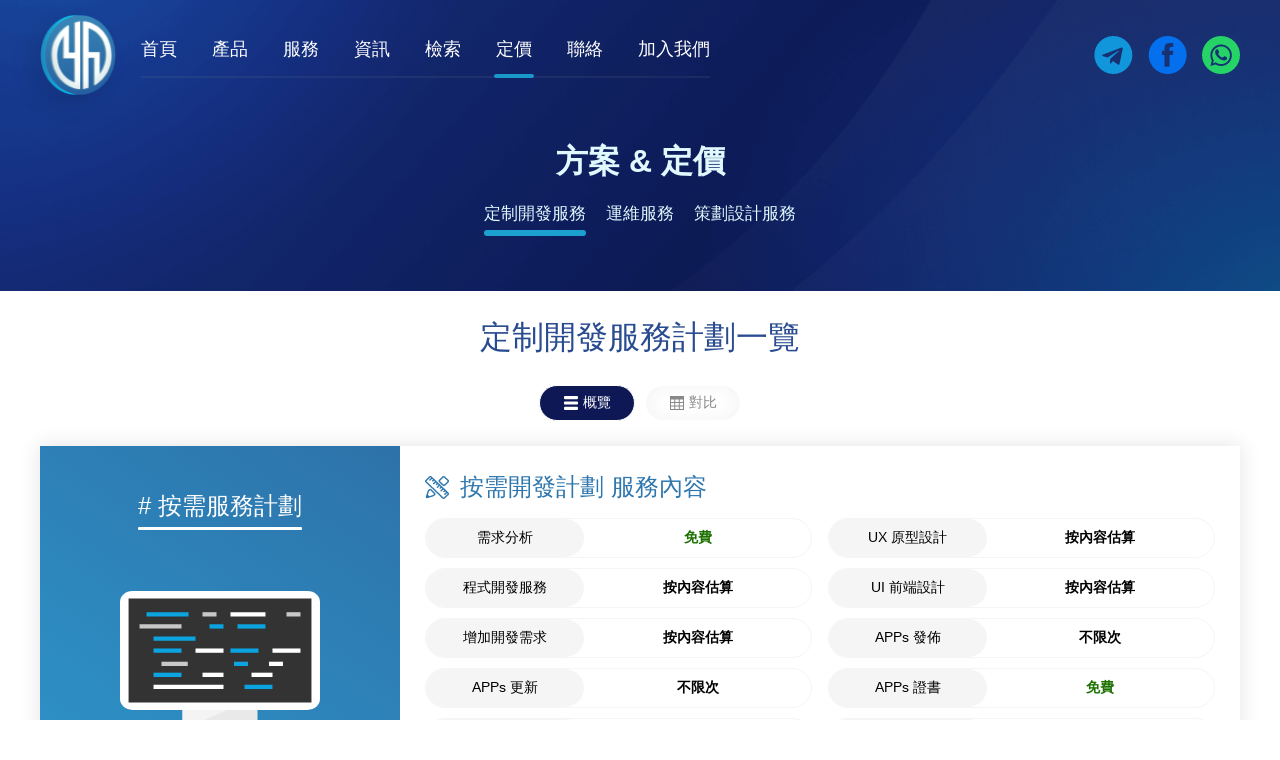

--- FILE ---
content_type: text/html; charset=utf-8
request_url: https://yhtech.mo/Custom-Development-Services/
body_size: 10555
content:
<!doctype html>
<html lang="zh">

<head>
    <meta charset="utf-8">
    <title>定制開發服務 / 澳門 APP 開發公司 - AI 與 智慧軟體技術提供商 | 言恆科技 - 為您提供 AI 時代的技術創新支持</title>
    <meta name="keywords" content="澳門軟件公司,澳門軟件開發,澳門App開發,澳門 軟體開發,澳門 apps製作,澳門 erp開發,澳門 網站建設,澳門 網站開發,澳門 網頁設計,澳門 網站設計製作,澳門 區塊鏈開發,澳門 網絡公司 ,澳門 WEB3開發,澳門 NFT 開發,NFT 盲盒 開發,網頁設計 公司,軟體開發 公司,開發 APPS ERP 公司,區塊鏈 開發服務 公司,在線客服系統 開發,語音通訊 開發,IM即時通訊 開發,視頻通話 開發,外包開發 軟件 APP 網站 智能合約">
    <meta name="description" content="我們是一家澳門網絡技術應用開發公司，幫您的想法轉為應用，可為您提供各類手機APP 網站 web3 dApps 應用程式 的設計策劃與定制開發，包含 電腦或 手機 軟件程式應用研發，擁有多種電子商務、商城、企業服務、政務、金融、區塊鏈等系統的一站式成熟開發方案及運維服務。">
    <meta name="viewport" content="width=device-width,initial-scale=1,minimum-scale=1,maximum-scale=1,shrink-to-fit=no">

    <link rel="shortcut icon" href="/template/YH-CN/assets/images/favicon.ico">
    <!--<link rel="shortcut icon" href="/template/YH-CN/assets/images/favicon.ico" type="image/x-icon">-->
    <link rel="icon" href="/template/YH-CN/assets/images/favicon.ico" type="image/x-icon">
    <!-- Main css -->

    <link href="/template/YH-CN/assets/css/v1.css?202201" rel="stylesheet">
    <link href="/template/YH-CN/assets/css/app.css?202202" rel="stylesheet">
    <!-- <link rel="manifest" href="manifest.json"> -->
 

    <!-- Google tag (gtag.js) -->
    <script async src="https://www.googletagmanager.com/gtag/js?id=G-NP1J3GV2R5"></script>
    <script>
        window.dataLayer = window.dataLayer || [];

        function gtag() {
            dataLayer.push(arguments);
        }
        gtag('js', new Date());
        gtag('config', 'G-NP1J3GV2R5');
    </script>







</head>

<body>

    <!--Header Area-->
    <header class="header_box fonts_L move_style " id="headerbox">
        <nav class="box_w flex_c_lr">
            <div class="flex_c_l">
                <div class="logo" id="btn_logo">
                    <a href="/">
                        <img src="/static/upload/image/20220606/1654482038879972.png" alt="YHTECH-logo" title="定制開發服務 / 澳門 APP 開發公司 - AI 與 智慧軟體技術提供商 | 言恆科技 - 為您提供 AI 時代的技術創新支持">
                    </a>
                </div>
                <div class="openMenu m_show" onclick="openMenu()">
                    選項
                </div>
                <!-- <div class="darkPaper move_style"></div> active-->
                <div class="menu flex_c_l paddl25 move_style quick " id="menuTop">
                    <!-- <div class="closeMenu m_show">
                        <img src="/template/YH-CN/assets/images/v3/icon_close.svg" alt="closeMenu">
                    </div> -->

                    <div class="after_line">
                        <ul class="flex_c_l">
                            <li class="nav-item ">
                                <a class="nav-link "
                                    href="/">首頁</a>
                            </li>
                            
                            <li class="nav-item ">
                                <a class="nav-link "
                                    href="/APP/">產品</a>
                            </li>
                            
                            <li class="nav-item ">
                                <a class="nav-link "
                                    href="/Services/">服務</a>
                            </li>
                            
                            <li class="nav-item ">
                                <a class="nav-link "
                                    href="/News-Center/">資訊</a>
                            </li>
                            
                            <li class="nav-item ">
                                <a class="nav-link "
                                    href="/search/?keyword=%E8%BB%9F%E4%BB%B6">檢索</a>
                            </li>
                            
                            <li class="nav-item ">
                                <a class="nav-link active"
                                    href="/Custom-Development-Services/">定價</a>
                            </li>
                            
                            <li class="nav-item ">
                                <a class="nav-link "
                                    href="/Contact-Us/">聯絡</a>
                            </li>
                            
                            <li class="nav-item ">
                                <a class="nav-link "
                                    href="/Join-Us/">加入我們</a>
                            </li>
                            
                        </ul>
                    </div>
                </div>
            </div>

            <div class="flex_c_r">
                <div class="flex_c_r link_icon">
                    <a href="https://t.me/YHTECH2020" target="_blank" rel="nofollow">
                        <img src="/template/YH-CN/assets/images/v3/telegram.svg" height="38px" width=""
                            alt="YHTECH-telegram" mode="heightFix" />
                    </a>
                    <a href="https://www.facebook.com/YHTECH2020" target="_blank" rel="nofollow">
                        <img src="/template/YH-CN/assets/images/v3/facebook.svg" height="38px" width=""
                            alt="YHTECH-facebook" mode="heightFix" />
                    </a>
                    <a href="https://wa.me/85362026020" target="_blank" rel="nofollow">
                        <img src="/template/YH-CN/assets/images/v3/whatsapp.svg" height="38px" width=""
                            alt="YHTECH-whatsapp" mode="heightFix" />
                    </a>
                </div>
            </div>
        </nav>
    </header>

<div class="MediaBody">
    <section class="banner_content" style="background: url('/template/YH-CN/assets/images/v3/bg_01.png') no-repeat center / cover;">
		<div id="index_banner" class="box_w flex_c_c">
		    <div class="titleBox" style="text-align: center;">
		        <h1 class="fonts_XXXL">
		            方案 & 定價
		        </h1>
		        <div>
		            
		            	
		            		<a href="/Custom-Development-Services/" class="active">
		            			定制開發服務 
		            		</a> 
		            	
		            
		            	
		            		<a href="/Operation-And-Maintenance-Service/" class="">
		            			運維服務 
		            		</a> 
		            	
		            
		            	
		            		<a href="/Planning-And-Design-Service/" class="">
		            			策劃設計服務 
		            		</a> 
		            	
		            
		        </div>
		    </div>
		</div> 
    </section>
    <div class="bg_light">
        <div class="box_w Plans">
			<div class="fonts_XXXL mui-text-center paddt25 paddb25">定制開發服務計劃一覽</div>
			<div class="MenuBox ">
				<div class="item active" id="btn_viewType_cards">
					<svg xmlns="http://www.w3.org/2000/svg" width="14" height="14" viewBox="0 0 14 14" fill="none">
					<path d="M12.9292 0C13.2275 0 13.4806 0.112207 13.6884 0.336621C13.8961 0.561036 14 0.834361 14 1.1566V2.03699C14 2.35923 13.8961 2.63255 13.6884 2.85697C13.4806 3.08138 13.2275 3.19359 12.9292 3.19359H1.07078C0.772451 3.19359 0.519406 3.08138 0.311644 2.85697C0.103881 2.63255 0 2.35923 0 2.03699V1.1566C0 0.834361 0.103881 0.561036 0.311644 0.336621C0.519406 0.112207 0.772451 0 1.07078 0H12.9292ZM12.9292 5.40321C13.2275 5.40321 13.4806 5.51541 13.6884 5.73983C13.8961 5.96424 14 6.23757 14 6.5598V7.4402C14 7.76243 13.8961 8.03576 13.6884 8.26017C13.4806 8.48459 13.2275 8.59679 12.9292 8.59679H1.07078C0.772451 8.59679 0.519406 8.48459 0.311644 8.26017C0.103881 8.03576 0 7.76243 0 7.4402V6.5598C0 6.23757 0.103881 5.96424 0.311644 5.73983C0.519406 5.51541 0.772451 5.40321 1.07078 5.40321H12.9292ZM12.9292 10.8064C13.2275 10.8064 13.4806 10.9186 13.6884 11.143C13.8961 11.3674 14 11.6408 14 11.963V12.8434C14 13.1656 13.8961 13.439 13.6884 13.6634C13.4806 13.8878 13.2275 14 12.9292 14H1.07078C0.772451 14 0.519406 13.8878 0.311644 13.6634C0.103881 13.439 0 13.1656 0 12.8434V11.963C0 11.6408 0.103881 11.3674 0.311644 11.143C0.519406 10.9186 0.772451 10.8064 1.07078 10.8064H12.9292Z" fill="#888888"/>
					</svg>
					<span class="paddl5">概覽</span>
				</div>
				<div class="item magleft10" id="btn_viewType_table">
					<svg xmlns="http://www.w3.org/2000/svg" width="14" height="14" viewBox="0 0 14 14" fill="none">
					<path d="M14 0H0V3.5H0.015625V6.0625H0V7.0625H0.015625V9.5625H0V10.5625H0.015625V13.9953H4.3125V14H5.3125V13.9953H8.6875V14H9.6875V13.9953H13.9844V3.5H14V0ZM8.6875 6.0625H5.3125V3.5H8.6875V6.0625ZM8.6875 9.5625H5.3125V7.0625H8.6875V9.5625ZM9.6875 7.0625H12.9844V9.5625H9.6875V7.0625ZM1.01562 3.5H4.3125V6.0625H1.01562V3.5ZM1.01562 7.0625H4.3125V9.5625H1.01562V7.0625ZM1.01562 12.9953V10.5625H4.3125V12.9953H1.01562ZM5.3125 12.9953V10.5625H8.6875V12.9953H5.3125ZM9.6875 12.9953V10.5625H12.9844V12.9953H9.6875ZM12.9844 6.0625H9.6875V3.5H12.9844V6.0625Z" fill="#888888"/>
					</svg>
					<span class="paddl5">對比</span>
				</div>
			</div>
            <div class="paddt25 paddb35">
                <div class="item1box" >
					<div class="cardsbox">
						<div class="left style1">
							<div class="titleMain"># 按需服務計劃</div>
							<div class="imgMain paddt15">
								<img src="/template/YH-CN/assets/images/v3/icon_computerCode.svg" alt="按需服務計劃"> 
							</div>
							<div class="tagMain paddt5">
								<a href="https://yhtech.mo/Services/APP-Development-Service.html"># APP應用程式</a>
								<a href="https://yhtech.mo/Services/WeChat-Wechat-Mini-Program-Development.html"># 微信小程式</a>
								<a href="https://yhtech.mo/Services/IM-voice-chat-software-development-3.html"># 即時通訊應用</a>
								<a href="https://yhtech.mo/Services/website-development.html"># 網站製作</a>
								<a href="https://yhtech.mo/Services/Electronic-shopping-system-development.html"># 購物網站</a>
							</div>
						</div>
						<div class="right">
							<div class="titleMain flex_c_l">
								<svg xmlns="http://www.w3.org/2000/svg" width="25" height="23" viewBox="0 0 25 23" fill="none">
								<path d="M17.6885 9.64952C18.0068 9.95463 18.4342 10.1203 18.8859 10.1203C19.3376 10.1203 19.765 9.95172 20.0833 9.64952L23.6028 6.2962C23.9211 5.99108 24.097 5.58717 24.097 5.15421C24.097 4.72124 23.9211 4.31733 23.6028 4.01222L19.8681 0.455488C19.2285 -0.151829 18.1129 -0.151829 17.4733 0.455488L13.9568 3.80881C13.6385 4.11392 13.4627 4.51783 13.4627 4.9508C13.4627 5.38377 13.6385 5.78768 13.9568 6.09279L17.6885 9.64952ZM14.9814 4.78517L18.5009 1.43185C18.5615 1.37373 18.6343 1.36501 18.6707 1.36501C18.7071 1.36501 18.7798 1.37373 18.8404 1.43185L22.5752 4.99148C22.6358 5.0496 22.6449 5.11934 22.6449 5.15421C22.6449 5.18908 22.6358 5.25882 22.5752 5.31693L19.0587 8.67025C18.9981 8.72837 18.9253 8.73709 18.8889 8.73709C18.8526 8.73709 18.7798 8.72837 18.7192 8.67025L14.9814 5.11352C14.9208 5.05541 14.9117 4.98567 14.9117 4.9508C14.9117 4.91593 14.9208 4.84328 14.9814 4.78517ZM6.3812 13.3138C5.74156 12.7064 4.62296 12.7064 3.98635 13.3138L3.52254 13.7554C3.05873 14.2 2.56764 14.9875 2.38575 15.589L0.836679 20.6655C0.706327 21.0897 0.763925 21.4849 0.997346 21.7813C1.20955 22.0516 1.54907 22.2056 1.928 22.2056C2.07957 22.2056 2.24024 22.1823 2.40091 22.1329L7.93026 20.5028C8.55474 20.3197 9.37626 19.8461 9.83704 19.4073L10.1099 19.1487C10.4282 18.8435 10.604 18.4396 10.604 18.0067C10.604 17.5737 10.4282 17.1698 10.1099 16.8647L6.3812 13.3138ZM9.08525 18.1723L8.81242 18.4309C8.5214 18.7099 7.89692 19.0673 7.50283 19.1835L4.19552 20.157L2.94353 18.7186L3.78021 15.9784C3.89541 15.6036 4.26221 15.0108 4.5502 14.7376L5.01401 14.2959C5.07464 14.2378 5.1474 14.2291 5.18377 14.2291C5.22015 14.2291 5.29291 14.2378 5.35353 14.2959L9.08221 17.8498C9.14284 17.9079 9.15194 17.9776 9.15194 18.0125C9.15497 18.0473 9.14587 18.1171 9.08525 18.1723ZM6.62068 0.455488C5.98104 -0.151829 4.86547 -0.151829 4.22584 0.455488L0.494126 4.01222C0.175824 4.31733 0 4.72124 0 5.15421C0 5.58717 0.175824 5.99108 0.494126 6.2962L17.4763 22.4816C17.7946 22.7868 18.222 22.9524 18.6737 22.9524C19.1254 22.9524 19.5528 22.7838 19.8711 22.4816L23.6059 18.922C23.9242 18.6169 24.1 18.213 24.1 17.78C24.1 17.347 23.9242 16.9431 23.6059 16.638L6.62068 0.455488ZM22.5752 17.9427L18.8435 21.5024C18.7828 21.5605 18.7101 21.5692 18.6737 21.5692C18.6373 21.5692 18.5646 21.5605 18.504 21.5024L1.52179 5.31693C1.46116 5.25882 1.45206 5.18908 1.45206 5.15421C1.45206 5.11934 1.46116 5.0496 1.52179 4.99148L5.2535 1.43185C5.31413 1.37373 5.38688 1.36501 5.42326 1.36501C5.45964 1.36501 5.53239 1.37373 5.59302 1.43185L6.09927 1.91421L4.36831 3.56763C4.08336 3.83787 4.08336 4.27665 4.36831 4.54689C4.51079 4.68056 4.69571 4.7503 4.88063 4.7503C5.06555 4.7503 5.2535 4.68346 5.39294 4.54689L7.12693 2.89348L7.96967 3.69839L7.22091 4.41322C6.93898 4.68346 6.93898 5.12224 7.22091 5.39248C7.36338 5.52615 7.5483 5.59589 7.73322 5.59589C7.91814 5.59589 8.10609 5.52906 8.24553 5.39248L8.9943 4.67765L9.83704 5.48256L8.10306 7.13598C7.8181 7.40622 7.8181 7.845 8.10306 8.11524C8.24553 8.24891 8.43045 8.31865 8.61537 8.31865C8.80029 8.31865 8.98521 8.25181 9.12769 8.11524L10.8617 6.46183L11.7074 7.26674L10.9587 7.98157C10.6768 8.25181 10.6768 8.69059 10.9587 8.96084C11.1012 9.09741 11.2861 9.16424 11.471 9.16424C11.6559 9.16424 11.8439 9.09741 11.9833 8.96084L12.7321 8.246L13.5778 9.05092L11.8439 10.7043C11.5619 10.9746 11.5619 11.4134 11.8439 11.6836C11.9863 11.8173 12.1713 11.887 12.3562 11.887C12.5411 11.887 12.729 11.8202 12.8685 11.6836L14.6025 10.0302L15.4483 10.8351L14.6995 11.5499C14.4176 11.8202 14.4176 12.2589 14.6995 12.5292C14.842 12.6658 15.0269 12.7326 15.2118 12.7326C15.3967 12.7326 15.5847 12.6658 15.7241 12.5292L16.4729 11.8144L17.3156 12.6193L15.5816 14.2727C15.2967 14.5429 15.2967 14.9817 15.5816 15.2519C15.7241 15.3885 15.909 15.4554 16.094 15.4554C16.2789 15.4554 16.4638 15.3885 16.6063 15.2519L18.3403 13.5985L19.183 14.4034L18.4342 15.1183C18.1523 15.3885 18.1523 15.8273 18.4342 16.0975C18.5767 16.2312 18.7616 16.3009 18.9465 16.3009C19.1315 16.3009 19.3194 16.2341 19.4589 16.0975L20.2076 15.3827L21.0534 16.1876L19.3194 17.841C19.0345 18.1113 19.0345 18.5501 19.3194 18.8203C19.4619 18.954 19.6468 19.0237 19.8317 19.0237C20.0166 19.0237 20.2046 18.9569 20.344 18.8203L22.078 17.1669L22.56 17.6289C22.6207 17.687 22.6297 17.7568 22.6297 17.7916C22.6297 17.8265 22.6358 17.8846 22.5752 17.9427Z" fill="#2E78AE"/>
								</svg>
								<span class="fonts_XXL paddl10" style="color: #2E77AE;">按需開發計劃 服務內容</span>
							</div>
							<div class="contentBox paddt15">
								<ul>
									<li>需求分析</li>
									<li class="isFree">免費</li>
								</ul>
								<ul>
									<li>UX 原型設計</li>
									<li>按內容估算</li>
								</ul>
								
								<ul>
									<li>程式開發服務</li>
									<li>按內容估算</li>
								</ul>
								<ul>
									<li>UI 前端設計</li>
									<li>按內容估算</li>
								</ul>
								
								
								 
								<ul>
									<li>增加開發需求</li>
									<li>按內容估算</li>
								</ul>
								<ul>
									<li>APPs 發佈</li>
									<li>不限次</li>
								</ul>
								<ul>
									<li>APPs 更新</li>
									<li>不限次</li>
								</ul>
								<ul>
									<li>APPs 證書</li>
									<li class="isFree">免費</li>
								</ul>
								<ul>
									<li>售後技術支援</li>
									<li class="isFree">首年免費</li>
								</ul>
								<ul>
									<li>技術維護方案</li>
									<li>不定期</li>
								</ul>
								<ul>
									<li>維護響應時間</li>
									<li>≤ 48 小時</li>
								</ul>
								<ul>
									<li>支付方式</li>
									<li>按需合約方式</li>
								</ul> 
								<ul>
									<li>WAF防火墻/域</li>
									<li>≤ 1 域</li>
								</ul> 
								<ul>
									<li>服務計劃/月費</li>
									<li>0</li>
								</ul> 
							</div>
							<div class="flex_c_lr font_L paddt10">
								<span>本計劃適用於流程較為固定之業務</span>
								<span onclick="openChat()"  class="isFree isLink">更多詳情請聯絡我們</span>
							</div>
						</div>
					</div>
					<div class="cardsbox magtop50">
						<div class="left style2">
							<div class="titleMain"># 持續服務計劃</div>
							<div class="imgMain paddt15">
								<img src="/template/YH-CN/assets/images/v3/icon_computerCode.svg" alt="按需服務計劃"> 
							</div>
							<div class="tagMain paddt5">
								<a href="https://yhtech.mo/APP/IM-voice-chat-software-development.html"># 工具類APP</a>
								<a href="https://yhtech.mo/BLOG/60.html"># WEB3&dAPP</a>
								<a href="https://yhtech.mo/Services/defi-development.html"># 區塊鏈技術</a>
								<a href="https://yhtech.mo/Services/Smart-Contract-Development-Services.html"># 智能合約</a>
								<a href="https://yhtech.mo/APP/Blockchain-Wallet.html"># 數字支付</a>
							</div>
						</div>
						<div class="right">
							<div class="titleMain flex_c_l">
								<svg xmlns="http://www.w3.org/2000/svg" width="25" height="23" viewBox="0 0 25 23" fill="none">
								<path d="M17.6885 9.64952C18.0068 9.95463 18.4342 10.1203 18.8859 10.1203C19.3376 10.1203 19.765 9.95172 20.0833 9.64952L23.6028 6.2962C23.9211 5.99108 24.097 5.58717 24.097 5.15421C24.097 4.72124 23.9211 4.31733 23.6028 4.01222L19.8681 0.455488C19.2285 -0.151829 18.1129 -0.151829 17.4733 0.455488L13.9568 3.80881C13.6385 4.11392 13.4627 4.51783 13.4627 4.9508C13.4627 5.38377 13.6385 5.78768 13.9568 6.09279L17.6885 9.64952ZM14.9814 4.78517L18.5009 1.43185C18.5615 1.37373 18.6343 1.36501 18.6707 1.36501C18.7071 1.36501 18.7798 1.37373 18.8404 1.43185L22.5752 4.99148C22.6358 5.0496 22.6449 5.11934 22.6449 5.15421C22.6449 5.18908 22.6358 5.25882 22.5752 5.31693L19.0587 8.67025C18.9981 8.72837 18.9253 8.73709 18.8889 8.73709C18.8526 8.73709 18.7798 8.72837 18.7192 8.67025L14.9814 5.11352C14.9208 5.05541 14.9117 4.98567 14.9117 4.9508C14.9117 4.91593 14.9208 4.84328 14.9814 4.78517ZM6.3812 13.3138C5.74156 12.7064 4.62296 12.7064 3.98635 13.3138L3.52254 13.7554C3.05873 14.2 2.56764 14.9875 2.38575 15.589L0.836679 20.6655C0.706327 21.0897 0.763925 21.4849 0.997346 21.7813C1.20955 22.0516 1.54907 22.2056 1.928 22.2056C2.07957 22.2056 2.24024 22.1823 2.40091 22.1329L7.93026 20.5028C8.55474 20.3197 9.37626 19.8461 9.83704 19.4073L10.1099 19.1487C10.4282 18.8435 10.604 18.4396 10.604 18.0067C10.604 17.5737 10.4282 17.1698 10.1099 16.8647L6.3812 13.3138ZM9.08525 18.1723L8.81242 18.4309C8.5214 18.7099 7.89692 19.0673 7.50283 19.1835L4.19552 20.157L2.94353 18.7186L3.78021 15.9784C3.89541 15.6036 4.26221 15.0108 4.5502 14.7376L5.01401 14.2959C5.07464 14.2378 5.1474 14.2291 5.18377 14.2291C5.22015 14.2291 5.29291 14.2378 5.35353 14.2959L9.08221 17.8498C9.14284 17.9079 9.15194 17.9776 9.15194 18.0125C9.15497 18.0473 9.14587 18.1171 9.08525 18.1723ZM6.62068 0.455488C5.98104 -0.151829 4.86547 -0.151829 4.22584 0.455488L0.494126 4.01222C0.175824 4.31733 0 4.72124 0 5.15421C0 5.58717 0.175824 5.99108 0.494126 6.2962L17.4763 22.4816C17.7946 22.7868 18.222 22.9524 18.6737 22.9524C19.1254 22.9524 19.5528 22.7838 19.8711 22.4816L23.6059 18.922C23.9242 18.6169 24.1 18.213 24.1 17.78C24.1 17.347 23.9242 16.9431 23.6059 16.638L6.62068 0.455488ZM22.5752 17.9427L18.8435 21.5024C18.7828 21.5605 18.7101 21.5692 18.6737 21.5692C18.6373 21.5692 18.5646 21.5605 18.504 21.5024L1.52179 5.31693C1.46116 5.25882 1.45206 5.18908 1.45206 5.15421C1.45206 5.11934 1.46116 5.0496 1.52179 4.99148L5.2535 1.43185C5.31413 1.37373 5.38688 1.36501 5.42326 1.36501C5.45964 1.36501 5.53239 1.37373 5.59302 1.43185L6.09927 1.91421L4.36831 3.56763C4.08336 3.83787 4.08336 4.27665 4.36831 4.54689C4.51079 4.68056 4.69571 4.7503 4.88063 4.7503C5.06555 4.7503 5.2535 4.68346 5.39294 4.54689L7.12693 2.89348L7.96967 3.69839L7.22091 4.41322C6.93898 4.68346 6.93898 5.12224 7.22091 5.39248C7.36338 5.52615 7.5483 5.59589 7.73322 5.59589C7.91814 5.59589 8.10609 5.52906 8.24553 5.39248L8.9943 4.67765L9.83704 5.48256L8.10306 7.13598C7.8181 7.40622 7.8181 7.845 8.10306 8.11524C8.24553 8.24891 8.43045 8.31865 8.61537 8.31865C8.80029 8.31865 8.98521 8.25181 9.12769 8.11524L10.8617 6.46183L11.7074 7.26674L10.9587 7.98157C10.6768 8.25181 10.6768 8.69059 10.9587 8.96084C11.1012 9.09741 11.2861 9.16424 11.471 9.16424C11.6559 9.16424 11.8439 9.09741 11.9833 8.96084L12.7321 8.246L13.5778 9.05092L11.8439 10.7043C11.5619 10.9746 11.5619 11.4134 11.8439 11.6836C11.9863 11.8173 12.1713 11.887 12.3562 11.887C12.5411 11.887 12.729 11.8202 12.8685 11.6836L14.6025 10.0302L15.4483 10.8351L14.6995 11.5499C14.4176 11.8202 14.4176 12.2589 14.6995 12.5292C14.842 12.6658 15.0269 12.7326 15.2118 12.7326C15.3967 12.7326 15.5847 12.6658 15.7241 12.5292L16.4729 11.8144L17.3156 12.6193L15.5816 14.2727C15.2967 14.5429 15.2967 14.9817 15.5816 15.2519C15.7241 15.3885 15.909 15.4554 16.094 15.4554C16.2789 15.4554 16.4638 15.3885 16.6063 15.2519L18.3403 13.5985L19.183 14.4034L18.4342 15.1183C18.1523 15.3885 18.1523 15.8273 18.4342 16.0975C18.5767 16.2312 18.7616 16.3009 18.9465 16.3009C19.1315 16.3009 19.3194 16.2341 19.4589 16.0975L20.2076 15.3827L21.0534 16.1876L19.3194 17.841C19.0345 18.1113 19.0345 18.5501 19.3194 18.8203C19.4619 18.954 19.6468 19.0237 19.8317 19.0237C20.0166 19.0237 20.2046 18.9569 20.344 18.8203L22.078 17.1669L22.56 17.6289C22.6207 17.687 22.6297 17.7568 22.6297 17.7916C22.6297 17.8265 22.6358 17.8846 22.5752 17.9427Z" fill="#950bcd"/>
								</svg>
								<span class="fonts_XXL paddl10" style="color: #950bcd;">持續開發計劃 服務內容</span>
							</div>
							<div class="contentBox paddt15">
								<ul>
									<li>需求分析</li>
									<li class="isFree">免費</li>
								</ul>
								<ul>
									<li>UX 原型設計</li>
									<li>合約價減免 ≤ 50%</li>
								</ul>
								
								<ul>
									<li>程式開發服務</li>
									<li>合約價減免 ≤ 50%</li>
								</ul>
								<ul>
									<li>UI 前端設計</li>
									<li>合約價減免 ≤ 50%</li>
								</ul>
								
								<ul>
									<li>增加開發需求</li>
									<li>不限次</li>
								</ul>
								<ul>
									<li>APPs 發佈</li>
									<li>不限次</li>
								</ul>
								
								<ul>
									<li>APPs 更新</li>
									<li>不限次</li>
								</ul>
								<ul>
									<li>APPs 證書</li>
									<li class="isFree">免費</li>
								</ul>
								<ul>
									<li>售後技術支援</li>
									<li class="isFree">免費</li>
								</ul>
								<ul>
									<li>技術維護方案</li>
									<li>定期</li>
								</ul>
								<ul>
									<li>伺服器維護</li>
									<li>≤ 1 伺服器</li>
								</ul>
								<ul>
									<li>伺服器遷移服務</li>
									<li>不限次</li>
								</ul>
								<ul>
									<li>WAF防火墻/域</li>
									<li>≤ 3 域</li>
								</ul>
								<ul>
									<li>維護響應時間</li>
									<li>≤ 24 小時</li>
								</ul>
								<ul>
									<li>支付方式</li>
									<li>按每季/每年支付</li>
								</ul>
								<ul>
									<li>服務計劃/月費</li>
									<li>≥ 2000 MOP</li>
								</ul> 
							</div>
							<div class="flex_c_lr font_L paddt10">
								<span>本計劃適用於對程序需要經常調整及更新的業務</span>
								<span onclick="openChat()" class="isFree isLink">更多詳情請聯絡我們</span>
							</div>
						</div>
					</div>
					<div class="cardsbox magtop50">
						<div class="left style3">
							<div class="titleMain"># 公益服務計劃</div>
							<div class="imgMain paddt15">
								<img src="/template/YH-CN/assets/images/v3/icon_computerCode.svg" alt="按需服務計劃"> 
							</div>
							<div class="tagMain paddt5">
								<a href="https://yhtech.mo/Services/Enterprise-Collaborative-System-Development-OA.html"># 機構APP</a>
								<a href="https://yhtech.mo/Services/website-development.html"># 機構網站</a>
								<a href="https://yhtech.mo/Services/Information-System-Development.html"># 資訊報名系統</a>
								<a href="https://yhtech.mo/Services/Information-System-Development.html"># 定製化業務</a>
								<a href="https://yhtech.mo/Services/Information-System-Development.html"># 公益應用</a>
							</div>
						</div>
						<div class="right">
							<div class="titleMain flex_c_l">
								<svg xmlns="http://www.w3.org/2000/svg" width="25" height="23" viewBox="0 0 25 23" fill="none">
								<path d="M17.6885 9.64952C18.0068 9.95463 18.4342 10.1203 18.8859 10.1203C19.3376 10.1203 19.765 9.95172 20.0833 9.64952L23.6028 6.2962C23.9211 5.99108 24.097 5.58717 24.097 5.15421C24.097 4.72124 23.9211 4.31733 23.6028 4.01222L19.8681 0.455488C19.2285 -0.151829 18.1129 -0.151829 17.4733 0.455488L13.9568 3.80881C13.6385 4.11392 13.4627 4.51783 13.4627 4.9508C13.4627 5.38377 13.6385 5.78768 13.9568 6.09279L17.6885 9.64952ZM14.9814 4.78517L18.5009 1.43185C18.5615 1.37373 18.6343 1.36501 18.6707 1.36501C18.7071 1.36501 18.7798 1.37373 18.8404 1.43185L22.5752 4.99148C22.6358 5.0496 22.6449 5.11934 22.6449 5.15421C22.6449 5.18908 22.6358 5.25882 22.5752 5.31693L19.0587 8.67025C18.9981 8.72837 18.9253 8.73709 18.8889 8.73709C18.8526 8.73709 18.7798 8.72837 18.7192 8.67025L14.9814 5.11352C14.9208 5.05541 14.9117 4.98567 14.9117 4.9508C14.9117 4.91593 14.9208 4.84328 14.9814 4.78517ZM6.3812 13.3138C5.74156 12.7064 4.62296 12.7064 3.98635 13.3138L3.52254 13.7554C3.05873 14.2 2.56764 14.9875 2.38575 15.589L0.836679 20.6655C0.706327 21.0897 0.763925 21.4849 0.997346 21.7813C1.20955 22.0516 1.54907 22.2056 1.928 22.2056C2.07957 22.2056 2.24024 22.1823 2.40091 22.1329L7.93026 20.5028C8.55474 20.3197 9.37626 19.8461 9.83704 19.4073L10.1099 19.1487C10.4282 18.8435 10.604 18.4396 10.604 18.0067C10.604 17.5737 10.4282 17.1698 10.1099 16.8647L6.3812 13.3138ZM9.08525 18.1723L8.81242 18.4309C8.5214 18.7099 7.89692 19.0673 7.50283 19.1835L4.19552 20.157L2.94353 18.7186L3.78021 15.9784C3.89541 15.6036 4.26221 15.0108 4.5502 14.7376L5.01401 14.2959C5.07464 14.2378 5.1474 14.2291 5.18377 14.2291C5.22015 14.2291 5.29291 14.2378 5.35353 14.2959L9.08221 17.8498C9.14284 17.9079 9.15194 17.9776 9.15194 18.0125C9.15497 18.0473 9.14587 18.1171 9.08525 18.1723ZM6.62068 0.455488C5.98104 -0.151829 4.86547 -0.151829 4.22584 0.455488L0.494126 4.01222C0.175824 4.31733 0 4.72124 0 5.15421C0 5.58717 0.175824 5.99108 0.494126 6.2962L17.4763 22.4816C17.7946 22.7868 18.222 22.9524 18.6737 22.9524C19.1254 22.9524 19.5528 22.7838 19.8711 22.4816L23.6059 18.922C23.9242 18.6169 24.1 18.213 24.1 17.78C24.1 17.347 23.9242 16.9431 23.6059 16.638L6.62068 0.455488ZM22.5752 17.9427L18.8435 21.5024C18.7828 21.5605 18.7101 21.5692 18.6737 21.5692C18.6373 21.5692 18.5646 21.5605 18.504 21.5024L1.52179 5.31693C1.46116 5.25882 1.45206 5.18908 1.45206 5.15421C1.45206 5.11934 1.46116 5.0496 1.52179 4.99148L5.2535 1.43185C5.31413 1.37373 5.38688 1.36501 5.42326 1.36501C5.45964 1.36501 5.53239 1.37373 5.59302 1.43185L6.09927 1.91421L4.36831 3.56763C4.08336 3.83787 4.08336 4.27665 4.36831 4.54689C4.51079 4.68056 4.69571 4.7503 4.88063 4.7503C5.06555 4.7503 5.2535 4.68346 5.39294 4.54689L7.12693 2.89348L7.96967 3.69839L7.22091 4.41322C6.93898 4.68346 6.93898 5.12224 7.22091 5.39248C7.36338 5.52615 7.5483 5.59589 7.73322 5.59589C7.91814 5.59589 8.10609 5.52906 8.24553 5.39248L8.9943 4.67765L9.83704 5.48256L8.10306 7.13598C7.8181 7.40622 7.8181 7.845 8.10306 8.11524C8.24553 8.24891 8.43045 8.31865 8.61537 8.31865C8.80029 8.31865 8.98521 8.25181 9.12769 8.11524L10.8617 6.46183L11.7074 7.26674L10.9587 7.98157C10.6768 8.25181 10.6768 8.69059 10.9587 8.96084C11.1012 9.09741 11.2861 9.16424 11.471 9.16424C11.6559 9.16424 11.8439 9.09741 11.9833 8.96084L12.7321 8.246L13.5778 9.05092L11.8439 10.7043C11.5619 10.9746 11.5619 11.4134 11.8439 11.6836C11.9863 11.8173 12.1713 11.887 12.3562 11.887C12.5411 11.887 12.729 11.8202 12.8685 11.6836L14.6025 10.0302L15.4483 10.8351L14.6995 11.5499C14.4176 11.8202 14.4176 12.2589 14.6995 12.5292C14.842 12.6658 15.0269 12.7326 15.2118 12.7326C15.3967 12.7326 15.5847 12.6658 15.7241 12.5292L16.4729 11.8144L17.3156 12.6193L15.5816 14.2727C15.2967 14.5429 15.2967 14.9817 15.5816 15.2519C15.7241 15.3885 15.909 15.4554 16.094 15.4554C16.2789 15.4554 16.4638 15.3885 16.6063 15.2519L18.3403 13.5985L19.183 14.4034L18.4342 15.1183C18.1523 15.3885 18.1523 15.8273 18.4342 16.0975C18.5767 16.2312 18.7616 16.3009 18.9465 16.3009C19.1315 16.3009 19.3194 16.2341 19.4589 16.0975L20.2076 15.3827L21.0534 16.1876L19.3194 17.841C19.0345 18.1113 19.0345 18.5501 19.3194 18.8203C19.4619 18.954 19.6468 19.0237 19.8317 19.0237C20.0166 19.0237 20.2046 18.9569 20.344 18.8203L22.078 17.1669L22.56 17.6289C22.6207 17.687 22.6297 17.7568 22.6297 17.7916C22.6297 17.8265 22.6358 17.8846 22.5752 17.9427Z" fill="#24A487"/>
								</svg>
								<span class="fonts_XXL paddl10" style="color: #24A487;">幫助公益/非牟利機構 免費開發APP/網站服務</span>
							</div>
							<div class="contentBox paddt15">
								<ul>
									<li>需求分析</li>
									<li class="isFree">免費</li>
								</ul>
								<ul>
									<li>UX 原型設計</li>
									<li class="isFree">免費</li>
								</ul>
								
								<ul>
									<li>程式開發服務</li>
									<li class="isFree">免費</li>
								</ul>
								<ul>
									<li>UI 前端設計</li>
									<li class="isFree">免費</li>
								</ul>
								
								<ul>
									<li>增加開發需求</li>
									<li class="isFree">免費</li>
								</ul>
								<ul>
									<li>APPs 發佈</li>
									<li>不限次</li>
								</ul>
								
								<ul>
									<li>APPs 更新</li>
									<li>不限次</li>
								</ul>
								<ul>
									<li>APPs 證書</li>
									<li class="isFree">免費</li>
								</ul>
								<ul>
									<li>售後技術支援</li>
									<li class="isFree">免費</li>
								</ul>
								<ul>
									<li>技術維護方案</li>
									<li>定期</li>
								</ul>
								<ul>
									<li>伺服器維護</li>
									<li>≤ 1 伺服器</li>
								</ul>
								<ul>
									<li>伺服器遷移服務</li>
									<li>不限次</li>
								</ul>
								<ul>
									<li>WAF防火墻/域</li>
									<li>不限</li>
								</ul>
								<ul>
									<li>維護響應時間</li>
									<li>≤ 48 小時</li>
								</ul>
								<ul>
									<li>支付方式</li>
									<li>按每季/每年支付</li>
								</ul>
								<ul>
									<li>服務計劃/月費</li>
									<li>≥ 2000 MOP</li>
								</ul> 
							</div>
							<div class="flex_c_lr font_L paddt10">
								<span>本計劃適用於公益服務團體及非牟利機構</span>
								<span onclick="openChat()"  class="isFree isLink">更多詳情請聯絡我們</span>
							</div>
						</div>
					</div>
				</div>
                 
				<div class="item2box" style="display: none;">
					<table class="plansTable">
						<thead>
							<th class="p1">服務項目</th>
							<th class="p2">按需服務計劃</th>
							<th class="p3">持續服務計劃</th>
							<th class="p4">公益服務計劃</th>
							<th class="p1">備註</th>
						</thead>
						<tbody>
							<tr>
								<td class="p5">需求分析</td>
								<td class="isFree">免費</td>
								<td class="isFree">免費</td>
								<td class="isFree">免費</td>
								<td></td>
							</tr>
							<tr>
								<td class="p5">UX 原型設計</td>
								<td rowspan="3">合約價</td>
								<td rowspan="3">合約價減免 ≤ 50%</td>
								<td rowspan="3" class="isFree">免費</td>
								<td rowspan="3">按內容估算</td>
							</tr>
							<tr>
								<td class="p5">UI 前端設計</td> 
							</tr>
							<tr>
								<td class="p5">程式開發服務</td>
								 
							</tr>
							<tr>
								<td class="p5">增加開發需求</td>
								<td >按內容估算</td>
								<td class="isFree">不限次</td>
								<td class="isFree">免費</td>
								<td></td>
							</tr>
							<tr>
								<td class="p5">APPs 發佈</td>
								<td class="isFree">不限次</td>
								<td class="isFree">不限次</td>
								<td class="isFree">不限次</td>
								<td>WEB/Android/iOS</td>
							</tr>
							<tr>
								<td class="p5">APPs 更新</td>
								<td class="isFree">不限次</td>
								<td class="isFree">不限次</td>
								<td class="isFree">不限次</td>
								<td>WEB/Android/iOS</td>
							</tr>
							<tr>
								<td class="p5">APPs 證書</td>
								<td class="isFree">免費</td>
								<td class="isFree">免費</td>
								<td class="isFree">免費</td>
								<td>WEB/Android/iOS</td>
							</tr>
							<tr>
								<td class="p5">售後技術支援</td>
								<td >首年免費</td>
								<td class="isFree">免費</td>
								<td class="isFree">免費</td>
								<td>遠端支援</td>
							</tr>
							<tr>
								<td class="p5">技術維護方案</td>
								<td>不定期</td>
								<td>定期</td>
								<td>定期</td>
								<td>遠端支援</td>
							</tr>
							<tr>
								<td class="p5">伺服器維護</td>
								<td>/</td>
								<td>≤ 1 伺服器</td>
								<td>≤ 1 伺服器</td>
								<td>僅限 雲端 Cloud</td>
							</tr>
							<tr>
								<td class="p5">伺服器遷移服務</td>
								<td>/</td>
								<td class="isFree">不限次</td>
								<td class="isFree">不限次</td>
								<td>僅限 雲端 Cloud</td>
							</tr>
							<tr>
								<td class="p5">WAF防火墻/域</td>
								<td>≤ 1 域</td>
								<td>≤ 3 域</td>
								<td class="isFree">不限</td>
								<td>標準 版本</td>
							</tr>
							<tr>
								<td class="p5">維護響應時間</td>
								<td>≤ 48 小時</td>
								<td>≤ 24 小時</td>
								<td>≤ 48 小時</td>
								<td> </td>
							</tr>
							<tr>
								<td class="p5">支付方式</td>
								<td>按需合約方式</td>
								<td>按每季/每年支付</td>
								<td>按每季/每年支付</td>
								<td> </td>
							</tr>
							<tr>
								<td class="p5">服務計劃/月費</td>
								<td>/</td>
								<td>≥ 2000 MOP</td>
								<td>≥ 2000 MOP</td>
								<td> </td>
							</tr>
							<tr>
								<td class="p5">本計劃適用於</td>
								<td class="p6">業務流程較為固定的應用</td>
								<td class="p6">業務流程需要經常調整及更新</td>
								<td class="p6">公益服務團體及非牟利機構</td>
								<td> </td>
							</tr>
						</tbody>
					</table>
				</div>
            </div>
        </div>
    </div>


</div>




<!-- <footer> -->
<div class="bg_light fengefu_45 m_show"></div>
<div class="bg_light" id="whenfoodfixed">
    <!-- --- -->
</div>


<footer id="footerbox">
    <div id="btn_closefoot" class="closefoot">
        <img src="/template/YH-CN/assets/images/v3/pay/icon_down.svg" width="100%" alt="closefoot">
    </div>

    <div class="bgtop">
        <img src="/template/YH-CN/assets/images/v3/footimg_01.png" width="100%" alt="YHTECH">
    </div>
    <div class="content">
        <div class="box_w">


            <div class="logo" id="iframe_logo_box">
                <img src="/template/YH-CN/assets/images/v3/3d_logo.png" width="100%" height='100%' alt="YHTECH" v-if="!pcshow">

            </div>

            <!-- <img src="/core/qrcode.php?string=https%3A%2F%2Fyhtech.mo%2FCustom-Development-Services%2F" class="qrcode" alt="二维码"> -->

            <div class="contentforcompany">
                <div class="aboutcompany flex_c_lr">
                    <div>
                        <h3>言恆技術發展有限公司</h3>
                        <a class="connectbox" href="tel:(+853) 62026020">
                            <img src="/template/YH-CN/assets/images/v3/icon_tel.svg" alt="YHTECH-tel" height="18px">
                            <span>專線: (+853) 62026020</span>
                        </a>
                        <a class="connectbox" href="mailto:admin@Yhtech.mo">
                            <img src="/template/YH-CN/assets/images/v3/icon_mail.svg" alt="YHTECH-mail" height="18px">
                            <span>電郵: admin@Yhtech.mo	</span>
                        </a>
                        <ul>
                            <li>
                                <a href="https://t.me/YHTECH2020" target="_blank" rel="nofollow">
                                    <img src="/template/YH-CN/assets/images/v3/telegram.svg" alt="YHTECH-telegram" height="38px">
                                </a>
                            </li>
                            <li>
                                <a href="https://www.facebook.com/YHTECH2020" target="_blank" rel="nofollow">
                                    <img src="/template/YH-CN/assets/images/v3/facebook.svg" alt="YHTECH-facebook" height="38px">
                                </a>
                            </li>
                            <li>
                                <a href="https://wa.me/85362026020" target="_blank" rel="nofollow">
                                    <img src="/template/YH-CN/assets/images/v3/whatsapp.svg" alt="YHTECH-whatsapp" height="38px">
                                </a>
                            </li>
                        </ul>
                    </div>
                    <div class="textright">
                        <h3>
                            專業網絡應用軟件開發技術服務提供商,為您提供優質/可靠的服務
                        </h3>
                        <h4>
                            澳門信函郵遞地址: 澳門南灣大馬路 619 號時代商業中心 9 樓 902A
                        </h4>
                        <h4>
                            橫琴粵澳深度合作區辦公地址: 保利國際廣場主塔 927
                        </h4>
                        <ul>
                            <li>
                                <a href="#">
                                    <img src="/template/YH-CN/assets/images/v3/pay/fps.svg" alt="YHTECH-電子支付" height="38px">
                                </a>
                            </li>
                            <li>
                                <a href="#">
                                    <img src="/template/YH-CN/assets/images/v3/pay/paypal.svg" alt="YHTECH-電子支付" height="38px">
                                </a>
                            </li>
                            <li>
                                <a href="#">
                                    <img src="/template/YH-CN/assets/images/v3/pay/alipay.svg" alt="YHTECH-電子支付" height="38px">
                                </a>
                            </li>
                            <li>
                                <a href="#">
                                    <img src="/template/YH-CN/assets/images/v3/pay/bit.svg" alt="YHTECH-電子支付" height="38px">
                                </a>
                            </li>
                            <li>
                                <a href="#">
                                    <img src="/template/YH-CN/assets/images/v3/pay/usdt.svg" alt="YHTECH-電子支付" height="38px">
                                </a>
                            </li>
                        </ul>
                    </div>
                </div>

            </div>
        </div>
    </div>
    <div class="flex_c_c copyright">
        <a href="https://yhtech.mo/" class="text_huise00 magright10">澳門軟件開發</a>
        <img src="/template/YH-CN/assets/images/v3/icon_macau.svg" alt="YHTECH-澳門" height="20px">
        <span class="paddl10">Copyright © 2020 - 2025 YH TECHNOLOGY All Rights Reserved.</span>
        <a href="/sitemap.xml" class="text_huise00 magleft10">SITEMAP</a>
        <a href="https://yhtech.mo/" class="text_huise00 magleft10">澳門軟件公司</a>
        <a href="https://yhtech.mo/" class="text_huise00 magleft10">澳門App開發</a>
    </div>
</footer>

<!--/Footer Area-->
<script type="text/javascript">
    window.$crisp = []; window.CRISP_WEBSITE_ID = "312e0a34-3ae3-4537-9ebb-dce3f5b3b78a"; (function () { d = document; s = d.createElement("script"); s.src = "https://client.crisp.chat/l.js"; s.async = 1; d.getElementsByTagName("head")[0].appendChild(s); })();
    $crisp.push(["safe", true])

</script>


<script src="https://cdn.staticfile.org/jquery/1.10.2/jquery.min.js"></script>






<script>
    var bannerHeight
    $(function() {

        var mobile_flag = isMobile();
        // if (mobile_flag) { //mobile
        //     let url = window.location.protocol + "//" + window.location.host + '/h5';
        //     window.location.href = url;
        // } else { //pc
        //     // console.log("pc")
        // }

        // get height adjustment-- braner
        var h = Math.max(document.documentElement.clientHeight, window.innerHeight || 0);
        var w = Math.max(document.documentElement.clientWidth, window.innerWidth || 0);
        // console.log("sh=" + h)
        if (h < 1000) {
            var sh = h;
        }
        if (w < 769) {
            var sh = h * 0.8;
        } else {
            var sh = 1000 * 0.9;
        }
        bannerHeight = sh;
        pageMaxHeight = h;


        if (pageMaxHeight > 1000 && window.localStorage.getItem("closefoot") != 'true') {
            $(footerbox).addClass("fixed")
            $(whenfoodfixed).addClass("whenfoodfixed")
        }
        // :class="{'whenfoodfixed':pageMaxHeight > 1000 && localStorage.getItem('closefoot') !='true'}"
        if (pageMaxHeight < 1000 || window.localStorage.getItem("closefoot") == 'true') {
            $(btn_closefoot).hide()
            $(footerbox).removeClass("fixed")
            $(whenfoodfixed).removeClass("whenfoodfixed")
        }

        // console.log(window.localStorage.getItem("closefoot"))


        setTimeout(function() {
            laterShow()
        }, 3000)
    });




    $(window).scroll(function(event) {
        $(menuTop).removeClass("active")
        var scroll = document.documentElement.scrollTop || document.body.scrollTop;
        if (scroll > 50) {
            $(headerbox).addClass("activeBG")
        } else {
            $(headerbox).removeClass("activeBG")
        }
    });





    $(btn_logo).click(function() {
        window.localStorage.removeItem("closefoot")
    })

    $(btn_closefoot).click(function() {
            window.localStorage.setItem("closefoot", "true")
            $(footerbox).removeClass("fixed")
            $(whenfoodfixed).removeClass("whenfoodfixed")
            $(btn_closefoot).hide()
        })
        // :class="{'hide':pageMaxHeight < 1000 || localStorage.getItem('closefoot') =='true' }" @click="closefoot"


    function laterShow() {

        $(iframe_logo_box).html(" <iframe src='/3D/index.html' frameborder='0' width='100%' height='100%' id='3dlogo' ></iframe> ")


    }

    function openChat() {
        //在确保网页插入接入代码后，JS 可以直接调用全局函数 _AIHECONG('showChat') 实现弹出聊天窗口
        //_AIHECONG('showChat')
        $crisp.push(["do", "chat:open"])
        gtag('event', 'conversion', {
                        'send_to': 'AW-479250065/WfaMCP2NgpEYEJGNw-QB'
                    })
    }

    function openMenu() {
        $(menuTop).toggleClass("active")
    }


    function isMobile() {
        var userAgentInfo = navigator.userAgent;
        var mobileAgents = ["Android", "iPhone", "SymbianOS", "Windows Phone", "iPad", "iPod"];
        var mobile_flag = false;
        //根据userAgent判断是否是手机
        var screen_width = window.screen.width;
        var screen_height = window.screen.height;
        //根据屏幕分辨率判断是否移動端

        for (var v = 0; v < mobileAgents.length; v++) {
            if (userAgentInfo.indexOf(mobileAgents[v]) > 0) {
                // mobile_flag = true;

                if (screen_width < 420 && screen_height < 897) {
                    mobile_flag = true;
                }
                return mobile_flag;
                break;

            }
        }



    }


    // 检测浏览器是否支持SW
    // if (navigator.serviceWorker != null) {
    //     navigator.serviceWorker.register('sw.js')
    //         .then(function(registartion) {
    //             console.log('支持sw:', registartion.scope)
    //         })
    // } else {
    //     console.log('不支持SW:')
    // }
</script>



</body>

</html>

<script> 
	$(btn_viewType_cards).click(function() {
	    $(".item1box").show()
		$(".item2box").hide()
		$(this).addClass("active")
		$(btn_viewType_table).removeClass("active")
	});
	$(btn_viewType_table).click(function() {
		$(".item1box").hide()
	    $(".item2box").show()
		$(btn_viewType_cards).removeClass("active")
		$(this).addClass("active")
	});
</script>

--- FILE ---
content_type: text/css
request_url: https://yhtech.mo/template/YH-CN/assets/css/v1.css?202201
body_size: 1121
content:
.flash-section {
  overflow-x: hidden;
  overflow-y: hidden;
  position: relative;
}
.feature-area .portfolio-filter li a {
  color: aliceblue;
}
.feature-area .portfolio-filter li a:hover,
.feature-area .portfolio-filter li.active a,
.feature-area .f-link li a:hover,
.feature-area .f-link li.active a {
  color: #00cfbc;
  background: transparent;
}
.flex_t_r {
  display: flex;
  justify-content: flex-end;
}
.flex_c_r {
  display: flex;
  align-items: center;
  justify-content: flex-end;
}
.padl15 {
  padding-left: 15px;
}
.padt30 {
  padding-top: 30px;
}
.padt60 {
  padding-top: 60px;
}
.padb60 {
  padding-bottom: 60px;
}
.pad60_0 {
  padding-top: 60px;
  padding-bottom: 60px;
}
.code {
  margin-bottom: 30px;
  margin-left: 20px;
}
.nav-item.active a {
  color: #86eaff;
}
.d_position a {
  margin-right: 20px;
  position: relative;
  color: #ffffff;
}
.d_position a::after {
  position: absolute;
  content: "\f105";
  font-family: Fontawesome;
  right: -15px;
  top: -3px;
}
.d_position a:last-child {
  margin-right: 0;
}
.d_position a:last-child::after {
  display: none;
  right: 0;
  top: 0;
}
.d_link a {
  margin-right: 10px;
  position: relative;
  color: #ffffff;
}
.search-full-banner {
  position: relative;
  display: block;
}
.breadcrumb-area form input {
  width: 75%;
}
.small_nav_bar {
  background: #2099b4;
  padding: 20px;
}
.hide {
  display: none;
}
.btn-light {
  background-color: #ebecec;
}
.d_page .pagination > span {
  position: relative;
  display: inline-block;
  line-height: 40px;
  height: 40px;
  font-size: 16px;
  min-width: 40px;
  border-radius: 50%;
  text-align: center;
  text-transform: capitalize;
  transition: all 500ms ease;
  -webkit-transition: all 500ms ease;
  -ms-transition: all 500ms ease;
  -o-transition: all 500ms ease;
  -moz-transition: all 500ms ease;
  background-color: #f1f1f1;
  color: #292929;
  padding: 0;
  margin-right: 8px;
}
.d_page a {
  position: relative;
  display: inline-block;
  line-height: 40px;
  height: 40px;
  font-size: 16px;
  min-width: 40px;
  border-radius: 50%;
  text-align: center;
  text-transform: capitalize;
  transition: all 500ms ease;
  -webkit-transition: all 500ms ease;
  -ms-transition: all 500ms ease;
  -o-transition: all 500ms ease;
  -moz-transition: all 500ms ease;
  background-color: #f1f1f1;
  color: #292929;
  padding: 0;
  margin-right: 8px;
}
.d_page a:last-child {
  margin-right: 0;
}
.d_page a:hover {
  color: #ffffff;
  background-color: #00cfbc;
}
.d_page a.page-num.page-num-current {
  color: #ffffff;
  background-color: #00cfbc;
}
.qrcode {
  width: 100px;
}
.bg_blue1 {
  background: aliceblue;
}
.contant_box h1,
.contant_box h2,
.contant_box h3 {
  margin-top: 2rem;
  margin-bottom: 1rem;
}
.contant_box p {
  margin: 8px 0;
}
ul.list-paddingleft-2 {
  padding-left: 2rem;
}
ul.list-paddingleft-2 li {
  list-style: circle !important;
}
blockquote {
  margin-left: 1rem;
  width: auto;
  background-color: #f8f8f8;
  padding: 17px 12px 1px 18px;
  border-left: 4px solid #4CAF50;
  word-wrap: break-word;
}
@media (max-width: 1024px) and (min-width: 650px) {
  .slider__content {
    width: 70vw;
  }
  .slider__content .slider__text-item-head {
    top: -5vw;
  }
  .slider__content .slider__text-item-info {
    bottom: -7vw;
  }
}
@media only screen and (max-width: 650px) {
  .slider {
    height: calc(50vh - 91px);
    position: relative;
  }
  .slider .slider__content {
    height: inherit;
  }
  .slider__text-item {
    display: flex;
    align-items: center;
    justify-content: center;
    flex-wrap: wrap;
    flex-direction: column;
  }
  .slider__text-item .slider__text-item-head {
    display: block;
    top: 8vh;
    font-size: 1.8vh;
    width: 86%;
    border-radius: 5px;
    word-break: break-all;
  }
  .slider__text-item .slider__text-item-info {
    display: block;
    left: 2vw;
    bottom: 8vh;
    -webkit-transform: translate(0%, 0%);
    transform: translate(0%, 0%);
    font-size: 1.8vh;
    width: 94vw;
    border-radius: 5px;
  }
}


--- FILE ---
content_type: text/css
request_url: https://yhtech.mo/template/YH-CN/assets/css/app.css?202202
body_size: 12019
content:
@import "Style.css";
.iconfont {
  font-size: inherit;
}
.move_style {
  transition-duration: 0.5s, 0.1s, 0.1s, 0.1s, 0.3s;
  transition-property: rotate(0deg), height, width, display, opacity;
  transition-timing-function: ease;
}
.move_style.move_all * {
  transition-duration: 0.5s, 0.1s, 0.1s, 0.3s;
  transition-property: rotate(0deg), height, display, opacity;
  transition-timing-function: ease;
}
.move_style.quick {
  transition-duration: 0.5s;
}
/** 清除内外边距 **/
body,
h1,
h2,
h3,
h4,
h5,
h6,
hr,
p,
blockquote,
dl,
dt,
dd,
ul,
ol,
li,
pre,
form,
fieldset,
legend,
button,
input,
textarea,
th,
td,
span,
menu {
  margin: 0;
  padding: 0;
  border: 0;
}
address,
cite,
dfn,
em,
var {
  font-style: normal;
}
/** 重置文本格式元素 **/
a {
  text-decoration: none;
}
a:hover {
  text-decoration: none;
}
ul,
ol,
li {
  list-style: none;
}
/** 重置表单元素 **/
legend {
  color: #000;
}
/* for ie6 */
fieldset,
img {
  border: 0;
}
/* img 搭车：让链接里的 img 无边框 */
button,
input,
select,
textarea {
  font-size: 100%;
}
/* 使得表单元素在 ie 下能继承字体大小 */
/* 注：optgroup 无法扶正 */
/** 重置表格元素 **/
table {
  border-collapse: collapse;
  border-spacing: 0;
}
.nodata {
  font-size: 0.9rem;
  color: #b3b3b3;
}
.no_wrap {
  white-space: nowrap;
  text-overflow: ellipsis;
}
.no_wrap_text {
  white-space: nowrap;
  text-overflow: ellipsis;
  overflow: hidden;
}
.wrap {
  white-space: break-spaces;
  word-break: break-all;
}
.Ab_Word {
  text-transform: capitalize;
}
.AB_Word {
  text-transform: uppercase;
}
.after_both::after {
  clear: both;
  display: block;
  width: 100%;
  height: 1px;
  content: "";
}
.after_line {
  position: relative;
}
.after_line::after {
  clear: both;
  display: block;
  width: 100%;
  height: 2px;
  content: "";
  background: rgba(157, 157, 157, 0.1);
}
.after_line_c1 {
  position: relative;
}
.after_line_c1::after {
  clear: both;
  display: block;
  width: 100%;
  height: 1px;
  content: "";
  background: #d8d8d8;
}
.after_line2 {
  position: relative;
}
.after_line2::after {
  clear: both;
  display: block;
  width: 90vw;
  height: 1px;
  margin: auto;
  content: "";
  background: #f5f5f5;
}
.after_line3 {
  position: relative;
  padding-left: 15px;
}
.after_line3::after {
  clear: both;
  display: block;
  width: 100%;
  height: 1px;
  margin: auto;
  content: "";
  background: #c8c7cc;
}
.after_line4 {
  position: relative;
  padding-left: 0px;
}
.after_line4::after {
  clear: both;
  display: block;
  width: 2px;
  height: 20px;
  margin: auto;
  content: "";
  background: #e4e3e3;
}
.line5 {
  clear: both;
  height: 5px;
}
.line10 {
  clear: both;
  height: 10px;
}
.line20 {
  clear: both;
  height: 20px;
}
.flex_c_c {
  display: flex;
  align-items: center;
  justify-content: center;
}
.flex_c_lr {
  display: flex;
  align-items: center;
  justify-content: space-between;
}
.flex_t_lr {
  display: flex;
  align-items: flex-start;
  justify-content: space-between;
}
.flex_c_l {
  display: flex;
  align-items: center;
  justify-content: flex-start;
}
.flex_c_r {
  display: flex;
  align-items: center;
  justify-content: flex-end;
}
.flex_t_r {
  display: flex;
  align-items: flex-start;
  justify-content: flex-end;
}
.flex_wrap {
  flex-wrap: wrap;
}
.flex_item_auto_big {
  flex-grow: 1;
}
.flex_item_auto_big_not {
  flex-grow: 0;
}
html {
  height: 100%;
  background-size: cover;
  box-shadow: inset 0px 0px 4px #00227A;
  width: 100vw;
  overflow-x: hidden;
}
body {
  min-height: 100%;
  background-color: #fff;
  font-display: swap;
  font-family: 'Inter', Arial, Helvetica, sans-serif;
  font-size: 14px;
  line-height: initial;
  color: #E0F9FF;
}
.box_w {
  max-width: 1200px;
  margin: 0 auto;
}
.fonts_XXXS {
  font-size: xx-small;
}
.fonts_XXS {
  font-size: x-small;
}
.fonts_XS {
  font-size: smaller;
}
.fonts_S {
  font-size: small;
}
.fonts_M {
  font-size: medium;
}
.fonts_L {
  font-size: large;
}
.fonts_XL {
  font-size: larger;
}
.fonts_XXL {
  font-size: x-large;
}
.fonts_XXXL {
  font-size: xx-large;
}
#app {
  /* font-family:-apple-system,BlinkMacSystemFont,Segoe UI,Roboto,Oxygen,Ubuntu,Cantarell,Open Sans,Helvetica Neue,sans-serif; */
  /* -webkit-font-smoothing:antialiased; */
  -moz-osx-font-smoothing: grayscale;
  /* width               :100%; */
  /* font-size           :.28rem; */
}
@font-face {
  font-family: font_Number;
  src: url(../fonts/DINMittelschrift.d37fcac9.woff) format("woff"), url(../fonts/DINMittelschrift.e8fd3a92.ttf) format("truetype"), url(data:application/vnd.ms-fontobject,) format("embedded-opentype"), url(../fonts/DINMittelschrift.370182a2.svg) format("svg");
  font-weight: 400;
  font-style: normal;
}
@font-face {
  font-family: InterRegular;
  src: url(../fonts/Inter-Regular.515cae74.ttf);
}
@font-face {
  font-family: InterMedium;
  src: url(../fonts/Inter-Medium.5ff1f2a9.ttf);
}
* {
  box-sizing: border-box;
}
.text_black {
  color: #202020;
}
.text_red {
  color: red;
}
.text_red2 {
  color: #9c0000;
}
.text_FFF {
  color: white !important;
}
.text_green {
  color: #10b859 !important;
}
.text_yellow {
  color: yellow;
}
.text_orange {
  color: #c68600;
}
.text_blue {
  color: #003ba8;
}
.text_blue2 {
  color: #38c7ff;
}
.text_blue3 {
  color: #6660b1;
}
.text_blue2_v {
  color: #38c7ff !important;
}
.text_huise00 {
  color: #8d8d8d;
}
.text_huise10 {
  color: #474747;
}
.text_lh100 {
  line-height: 100%;
}
.text_lh150 {
  line-height: 150%;
}
.text_lh200 {
  line-height: 200%;
}
.bg_dark {
  background: #040d38;
}
.bg_dark * {
  color: #FFF;
}
.bg_light {
  background: #FFF;
  color: #294b8f;
}
.bg_orange {
  background: #c68600;
}
.bg_ffff {
  background: #fff !important;
}
.bg_fff {
  background: #f5f5f5 !important;
}
.bg_blue {
  background: #003ba8 !important;
}
.bg_blue3 {
  background: #6660b1;
}
.bg_blue_binance {
  background: #C38E09 !important;
}
.bg_blue_huobi {
  background: #003278 !important;
}
.bg_blue_okex {
  background: #09419E !important;
}
.bg_hui00 {
  background: #ececec !important;
}
.bg_hui01 {
  background: #D2D2D2;
}
.bg_jb_orange1 {
  background: linear-gradient(180deg, #EF7300 0%, #FF2E00 100%);
}
.bg_jb_hui01 {
  background: linear-gradient(180deg, rgba(196, 196, 196, 0.49) 0%, rgba(196, 196, 196, 0) 100%);
}
.bg_jb_hui02 {
  background: linear-gradient(180deg, rgba(214, 214, 214, 0.49) 0%, rgba(226, 226, 226, 0) 100%);
}
.bg_jb_blue01 {
  background: linear-gradient(133.47deg, #3764C3 10.66%, #2885E4 97.3%);
}
.border_1_hui01 {
  border: 1px solid #D8D8D8;
}
.border_r_3 {
  border-radius: 3px;
}
.border_r_5 {
  border-radius: 5px;
}
.border_r_8 {
  border-radius: 8px;
}
.border_r_10 {
  border-radius: 10px;
}
.border_r_20 {
  border-radius: 20px;
}
.hidden,
.hide {
  display: none !important;
}
.show {
  display: block;
}
@font-face {
  font-family: 'PHT_lith';
  src: local("HelveticaNeue-Light"), local("Helvetica Neue Light"), local("PingFang SC"), local("Microsoft YaHei"), local(sans-serif);
  font-weight: normal;
  font-style: normal;
}
@font-face {
  font-family: 'PHT_bold';
  src: local("HelveticaNeue-Light"), local("Helvetica Neue Light"), local("PingFang SC"), local("Microsoft YaHei"), local(sans-serif);
  font-weight: 900;
  font-weight: normal;
  font-style: normal;
}
h1,
h2,
h3,
h4,
h5,
.PHT_bold {
  font-weight: 900;
  text-transform: uppercase;
}
.PHT_lith {
  font-weight: 500;
}
.Font_number {
  font-family: "font_Number" !important;
}
.header_box {
  min-height: 58px;
  position: fixed;
  width: 100vw;
  left: 0;
  top: 0;
  padding: 15px 0;
  font-size: large;
  z-index: 999;
}
.header_box .logo img {
  height: 80px;
  filter: drop-shadow(-10px 10px 10px rgba(0, 0, 0, 0.1));
}
.header_box .menu {
  font-size: large;
}
.header_box .menu ul {
  padding-bottom: 15px;
}
.header_box .menu ul li {
  margin-right: 35px;
  text-align: center;
}
.header_box .menu ul li:last-child {
  margin-right: 0;
}
.header_box .menu ul li a {
  color: #fff;
  position: relative;
}
.header_box .menu ul li a.active::after {
  content: '';
  position: absolute;
  height: 4px;
  display: block;
  width: 110%;
  background: #1998ca;
  bottom: -19px;
  border-radius: 3px;
  left: -5%;
}
.header_box .link_icon img {
  margin-left: 15px;
}
.header_box.activeBG {
  background: rgba(2, 26, 62, 0.9);
}
.header_box.activeBG .logo {
  height: 40px;
  overflow-y: hidden;
}
.header_box.activeBG .logo img {
  height: 40px;
}
.header_box.activeBG .after_line ul {
  padding-bottom: 0;
}
.header_box.activeBG .after_line:after {
  display: none;
}
[v-cloak] {
  display: none;
}
#index_banner {
  height: 100%;
  position: relative;
  width: 96%;
}
#index_banner h1,
#index_banner h3,
#index_banner h4,
#index_banner h5 {
  line-height: 1;
}
#index_banner h5 {
  font-size: large;
}
#index_banner .nemu_box {
  width: 70%;
}
#index_banner .nemu_box .nemu_li li {
  text-align: center;
  min-width: 140px;
  padding: 0 25px;
  height: 60px;
  border-top: rgba(255, 2, 3, 0) solid 2px;
  background: rgba(0, 86, 166, 0.46);
  cursor: pointer;
  font-size: larger;
  display: flex;
  align-items: center;
  justify-content: center;
}
#index_banner .nemu_box .nemu_li li h3 {
  font-size: large;
  font-weight: 500;
}
#index_banner .nemu_box .nemu_li li.active {
  border-color: #2691F3;
  background: rgba(0, 2, 3, 0.21);
}
#index_banner .content_box {
  background: linear-gradient(90deg, rgba(0, 2, 3, 0.21) 31.9%, rgba(0, 2, 3, 0) 131.94%);
  height: 168px;
  display: flex;
  align-items: center;
  justify-content: flex-start;
  padding-left: 35px;
}
#index_banner .content_box ul {
  display: flex;
  align-items: center;
  justify-content: flex-start;
}
#index_banner .content_box ul li,
#index_banner .content_box ul a {
  padding-right: 45px;
  color: #fff;
  text-align: center;
}
#index_banner .content_box ul li img,
#index_banner .content_box ul a img {
  height: 68px;
  filter: drop-shadow(0px 4px 4px rgba(0, 0, 0, 0.25)) drop-shadow(0px 0px 20px rgba(0, 163, 255, 0.5));
}
#index_banner .content_box ul li span,
#index_banner .content_box ul a span,
#index_banner .content_box ul li h4,
#index_banner .content_box ul a h4,
#index_banner .content_box ul li h5,
#index_banner .content_box ul a h5 {
  display: block;
  font-size: large;
  text-align: center;
  padding-top: 10px;
  font-weight: 500;
}
#index_banner .img_box {
  width: 40%;
  position: absolute;
  right: 0;
  top: 25%;
}
.bg_dark .aboutus h1 {
  color: #fff;
}
.bg_light .aboutus h1,
.bg_light .aboutus h2 {
  color: #294B8F;
}
.bg_light .aboutus h1::before,
.bg_light .aboutus h2::before,
.bg_light .aboutus h1::after,
.bg_light .aboutus h2::after {
  content: '';
  background: url(../images/v3/title_icon_01_hover.svg) no-repeat;
  background-position: right top;
  background-size: contain;
}
.scrll_x {
  overflow-x: scroll;
}
.aboutus {
  max-width: 1200px;
  margin: 0 auto;
  text-align: center;
  padding: 80px 0px;
}
.aboutus.tech_bg {
  background: url(../images/v3/bg_02.png) no-repeat center bottom / 50%;
}
.aboutus .toolsimg {
  width: 100%;
  height: auto;
  min-height: 120px;
}
.aboutus h1,
.aboutus h2 {
  position: relative;
  display: flex;
  align-items: center;
  justify-content: center;
  font-size: xx-large;
  align-items: stretch;
  color: #cacaca;
  font-weight: 500;
}
.aboutus h1::before,
.aboutus h2::before,
.aboutus h1::after,
.aboutus h2::after {
  margin: 10px 15px 10px 0;
  content: '';
  display: block;
  width: auto;
  background: url(../images/v3/title_icon_01.svg) no-repeat;
  background-position: right top;
  background-size: contain;
  min-width: 50px;
}
.aboutus h1::after,
.aboutus h2::after {
  content: '';
  margin: 10px 0px 10px 15px;
  transform: rotateY(180deg);
}
.aboutus h1.active,
.aboutus h2.active {
  color: #294B8F;
}
.aboutus h1.active::before,
.aboutus h2.active::before,
.aboutus h1.active::after,
.aboutus h2.active::after {
  background: url(../images/v3/title_icon_01_hover.svg) no-repeat;
  background-position: right top;
  background-size: contain;
}
.aboutus p {
  display: block;
  width: calc(100% - 20px);
  margin: auto;
  font-size: larger;
  line-height: 160%;
}
.aboutus.bissness {
  background-size: cover;
  font-size: large;
}
.aboutus.bissness .content ul {
  width: 30%;
  font-weight: 200;
}
.aboutus.bissness .content ul h3 {
  font-size: larger;
  padding-bottom: 20px;
}
.aboutus.bissness .content ul p {
  font-size: medium;
  padding-bottom: 0;
  text-align: left;
  padding-bottom: 20px;
}
.aboutus.bissness .content ul li {
  padding-bottom: 20px;
}
.aboutus.bissness .content ul li:nth-child(2) {
  font-size: larger;
}
.aboutus.bissness .content ul li:last-child {
  font-size: medium;
  padding-bottom: 0;
  text-align: left;
}
.aboutus.article .blogbox {
  color: #000;
  font-size: large;
  display: flex;
  align-items: center;
  justify-content: flex-start;
  align-items: stretch;
  flex-wrap: wrap;
}
.aboutus.article .blogbox ul {
  text-align: left;
  width: calc((100% - 15px * 3) / 4 );
  margin-right: 15px;
  margin-bottom: 15px;
  background: #FFFFFF;
  box-shadow: 0px 10px 20px rgba(187, 187, 187, 0.2);
  line-height: 1;
}
.aboutus.article .blogbox ul div {
  line-height: 0;
}
.aboutus.article .blogbox ul img {
  width: 100%;
  height: 188px;
  object-fit: cover;
}
.aboutus.article .blogbox ul:nth-child(4n) {
  margin-right: 0;
}
.aboutus.article .blogbox ul:last-child {
  margin-right: 0;
}
.aboutus.article .blogbox ul li {
  color: #294b8f;
  margin: 15px;
  overflow: hidden;
  text-overflow: ellipsis;
  display: -webkit-box;
  -webkit-box-orient: vertical;
  -webkit-line-clamp: 1;
}
.aboutus.article .blogbox ul li:last-child {
  padding-top: 0;
  color: #666666;
  overflow: hidden;
  text-overflow: ellipsis;
  display: -webkit-box;
  -webkit-box-orient: vertical;
  -webkit-line-clamp: 2;
  font-size: medium;
}
.aboutus.article .blogbox ul p {
  margin: 15px;
  padding-top: 0;
  color: #666666;
  overflow: hidden;
  text-overflow: ellipsis;
  display: -webkit-box;
  -webkit-box-orient: vertical;
  -webkit-line-clamp: 2;
  font-size: medium;
}
.aboutus.article .faqbox {
  color: #000;
  font-size: large;
  display: flex;
  align-items: center;
  justify-content: flex-start;
  align-items: stretch;
  flex-wrap: wrap;
}
.aboutus.article .faqbox ul {
  text-align: left;
  width: calc(50% - 15px / 2);
  margin-right: 15px;
  background: #FFFFFF;
  box-shadow: 0px 10px 20px rgba(187, 187, 187, 0.2);
  display: flex;
  align-items: center;
  justify-content: flex-start;
  padding: 15px;
  margin-bottom: 15px;
  align-items: flex-start;
}
.aboutus.article .faqbox ul img {
  width: 60px;
  height: 70px;
  object-fit: cover;
  margin-right: 15px;
}
.aboutus.article .faqbox ul:nth-child(2n) {
  margin-right: 0;
}
.aboutus.article .faqbox ul div {
  padding-left: 25px;
  overflow: hidden;
}
.aboutus.article .faqbox ul li {
  color: #294b8f;
  padding: 0px;
  display: -webkit-box;
  -webkit-box-orient: vertical;
  -webkit-line-clamp: 1;
  overflow: hidden;
  text-overflow: ellipsis;
  font-size: larger;
}
.aboutus.article .faqbox ul li:last-child {
  padding-top: 0;
  margin-top: 8px;
  color: #666666;
  display: -webkit-box;
  -webkit-box-orient: vertical;
  -webkit-line-clamp: 2;
  overflow: hidden;
  text-overflow: ellipsis;
  font-size: medium;
}
.aboutus.article .faqbox ul p {
  font-size: larger;
  padding-top: 0;
  margin-top: 8px;
  color: #666666;
  display: -webkit-box;
  -webkit-box-orient: vertical;
  -webkit-line-clamp: 2;
  overflow: hidden;
  text-overflow: ellipsis;
  font-size: medium;
}
.aboutus.friendlink .content {
  padding-top: 45px;
  display: flex;
  align-items: center;
  justify-content: flex-start;
  flex-wrap: wrap;
}
.aboutus.friendlink .content #boxgoleft {
  white-space: nowrap;
  width: 100%;
  overflow: hidden;
  overflow-x: scroll;
}
.aboutus.friendlink .content a {
  background: #fff;
  border-radius: 8px;
  overflow: hidden;
  line-height: 0;
  width: calc(100% / 8 - 13.12px);
  margin-right: 15px;
  box-shadow: 0px 10px 20px rgba(187, 187, 187, 0.2);
  margin-bottom: 15px;
  padding: 10px;
  display: inline-block;
}
.aboutus.friendlink .content a.show {
  display: block;
}
.aboutus.friendlink .content a:nth-child(8n) {
  margin-right: 0;
}
.aboutus.friendlink .content a img {
  border-radius: 8px;
  overflow: hidden;
  width: 100%;
  height: auto;
  object-fit: fill;
}
.bissness_branner {
  background: url(../images/v3/branner_bg_02.jpg) center no-repeat;
  background-size: cover;
}
.branderMenuBox01 {
  padding-top: 35px;
}
.branderMenuBox01 .MenuBox {
  display: flex;
  align-items: center;
  justify-content: center;
  padding-bottom: 80px;
}
.branderMenuBox01 .MenuBox li {
  font-size: large;
  color: #5B5B5B;
  margin-right: 50px;
  cursor: pointer;
}
.branderMenuBox01 .MenuBox li:last-child {
  margin-right: 0;
}
.branderMenuBox01 .MenuBox li.active {
  position: relative;
  color: #1A65BD;
}
.branderMenuBox01 .MenuBox li.active:after {
  content: '';
  position: absolute;
  left: 0;
  width: 100%;
  height: 6px;
  border-radius: 15px;
  background: #1A65BD;
  bottom: -15px;
}
.branderMenuBox01 .ContentBox {
  font-size: medium;
  display: flex;
  align-items: center;
  justify-content: center;
}
.branderMenuBox01 .ContentBox ul {
  padding: 0 25px;
}
.branderMenuBox01 .ContentBox li,
.branderMenuBox01 .ContentBox a {
  padding-top: 15px;
  color: #6F6F6F;
  text-align: center;
  display: block;
}
.branderMenuBox01 .ContentBox li img,
.branderMenuBox01 .ContentBox a img {
  height: 123px;
}
.topsbox01 {
  background: linear-gradient(180deg, #0044A5 0%, #226AD0 100%);
  border-radius: 8px;
  text-align: center;
  color: #FFFFFF;
  font-size: medium;
  height: 58px;
  display: flex;
  align-items: center;
  justify-content: center;
}
.cnetusbox01 {
  height: 58px;
  background: linear-gradient(180deg, #FBFBFB 0%, #EFEFEF 33.85%, #F7F7F7 100%);
  border: 1px solid #DCDCDC;
  border-radius: 8px;
  display: flex;
  align-items: center;
  justify-content: center;
  line-height: 1;
  padding: 0 25px;
}
.cnetusbox01 div,
.cnetusbox01 a {
  padding-right: 25px;
}
.cnetusbox01 div:last-child,
.cnetusbox01 a:last-child {
  padding-right: 0;
}
.cnetusbox01 ul {
  text-align: left;
}
.cnetusbox01 ul li {
  font-size: medium;
  color: inherit;
}
.cnetusbox01 ul li:last-child {
  font-size: smaller;
  color: #929292;
  padding-top: 5px;
}
.cnetusbox01 ul.green {
  color: #25D366;
}
.cnetusbox01 ul.blue {
  color: #1296DB;
}
.cnetusbox01 ul.black {
  color: #070707;
}
.tags {
  display: flex;
  align-items: center;
  justify-content: flex-start;
  flex-wrap: wrap;
}
.tags ul {
  display: flex;
  align-items: center;
  justify-content: flex-start;
  background: #FFFFFF;
  border: 1px solid #DCDCDC;
  border-radius: 8px;
  height: 68px;
  padding: 0 15px;
  flex-grow: 0;
  width: calc(20% - 12px);
  margin-right: 15px;
  margin-bottom: 15px;
}
.tags ul:nth-child(5n) {
  margin-right: 0;
}
.tags ul img {
  width: 30px;
  height: 30px;
  object-fit: cover;
}
.tags ul li,
.tags ul a {
  font-size: medium;
  padding-left: 10px;
  color: #7C7C7C;
  display: -webkit-box;
  -webkit-box-orient: vertical;
  -webkit-line-clamp: 2;
  overflow: hidden;
  text-overflow: ellipsis;
  white-space: wrap;
  text-align: left;
}
.more {
  font-size: large;
  display: flex;
  align-items: center;
  justify-content: center;
  color: #7C7C7C;
  border: 1px solid #dcdcdc;
  height: 56px;
  border-radius: 8px;
  width: 50%;
  margin: auto;
  margin-top: 25px;
}
.whenfoodfixed {
  height: 338px;
}
footer {
  padding-top: 20px;
  position: relative;
  background: #fff;
}
footer.fixed {
  position: fixed;
  bottom: 0;
  left: 0;
  width: 100%;
  background: 0 0;
}
footer .bgtop {
  height: 87px;
  overflow: hidden;
  line-height: 0;
}
footer .bgtop img {
  width: 100%;
  height: 87px;
}
footer .closefoot {
  position: absolute;
  right: 20px;
  top: -80px;
  width: 30px;
  height: 30px;
}
footer .content {
  background: linear-gradient(180deg, #174490 0%, #142F6F 100%);
  min-height: 168px;
  position: relative;
}
footer .content .box_w {
  position: relative;
  z-index: 1;
}
footer .content .logo {
  position: absolute;
  left: 0;
  top: -80px;
  width: 100px;
  height: 100px;
  overflow: hidden;
}
footer .content .contentforcompany {
  position: absolute;
  left: 120px;
  top: -20px;
  width: calc(100% - 120px);
  font-size: large;
}
footer .content .contentforcompany h3 {
  font-size: larger;
  font-weight: 500;
}
footer .content .contentforcompany .connectbox {
  padding-top: 10px;
  display: flex;
  align-items: center;
  justify-content: flex-start;
}
footer .content .contentforcompany .connectbox span {
  padding-left: 10px;
  color: #E0F9FF;
  font-weight: 300;
}
footer .content .contentforcompany ul {
  display: flex;
  align-items: center;
  justify-content: flex-start;
  padding-top: 15px;
}
footer .content .contentforcompany ul li {
  padding-right: 15px;
}
footer .content .contentforcompany .textright {
  text-align: right;
}
footer .content .contentforcompany .textright h3 {
  color: rgba(255, 255, 255, 0.6);
  font-weight: 300;
}
footer .content .contentforcompany .textright h4 {
  font-weight: 300;
  padding-top: 10px;
}
footer .content .contentforcompany .textright ul {
  display: flex;
  align-items: center;
  justify-content: flex-end;
}
footer .content .contentforcompany .textright ul li {
  padding-left: 15px;
  padding-right: 0;
}
footer .content::after {
  content: '';
  background: url(../images/v3/footimg_03.png) no-repeat center;
  background-size: contain;
  position: absolute;
  bottom: 0;
  left: 25%;
  width: 50%;
  height: calc(100% + 87px);
}
footer .copyright {
  background: #040D38;
  color: rgba(255, 255, 255, 0.8);
  font-size: large;
  padding: 25px 0;
  font-size: small;
}
.spline-watermark {
  display: none !important;
}
.ServiceBody .banner_content {
  min-height: 0px;
  padding-top: 145px;
  padding-bottom: 55px;
}
.ServiceBody .searchbox {
  justify-content: space-around;
  align-items: stretch;
  padding-top: 35px;
}
.ServiceBody .searchbox input[type=text] {
  background: #FFFFFF;
  border-radius: 35px 0px 0px 35px;
  height: 68px;
  padding: 0 25px;
  text-align: center;
  flex-grow: 1;
  padding-left: calc(20% + 25px);
}
.ServiceBody .searchbox input[type=button] {
  background: #9EE8FF;
  border-radius: 0px 35px 35px 0px;
  transform: matrix(1, 0, 0, 1, 0, 0);
  padding: 0 25px;
  cursor: pointer;
  width: 20%;
}
.ServiceBody .titleBox div {
  padding-top: 25px;
  display: flex;
  align-items: center;
  justify-content: center;
  align-items: flex-start;
}
.ServiceBody .titleBox div h4,
.ServiceBody .titleBox div a {
  padding: 0 10px;
  font-weight: 300;
  font-size: larger;
  cursor: pointer;
  color: inherit;
}
.ServiceBody .titleBox div h4.active::after,
.ServiceBody .titleBox div a.active::after {
  content: '';
  display: block;
  height: 6px;
  border-radius: 8px;
  background: #1ba0d0;
  width: 100%;
  margin-top: 5px;
}
.ServiceBody .titleBox div h4.no_active::after,
.ServiceBody .titleBox div a.no_active::after {
  background: 0 0;
}
.ServiceBody .key_link {
  display: flex;
  flex-wrap: wrap;
  line-height: 100%;
  align-items: flex-start;
  justify-content: center;
  padding-top: 35px;
}
.ServiceBody .key_link a {
  padding-right: 10px;
  margin-bottom: 10px;
  color: #fff;
  line-height: 100%;
  white-space: nowrap;
  text-overflow: ellipsis;
  overflow: hidden;
  font-size: large;
}
.ServiceBody .ServiceListBox {
  padding-top: 35px;
  padding-bottom: 35px;
  font-size: large;
  display: flex;
  align-items: center;
  justify-content: flex-start;
  flex-wrap: wrap;
  align-items: stretch;
}
.ServiceBody .ServiceListBox a {
  width: calc(100% / 4 - 25px * 3 / 4);
  box-shadow: 0px 10px 20px rgba(187, 187, 187, 0.2);
  flex-grow: 0;
  margin-right: 25px;
  text-align: center;
  margin-bottom: 25px;
  color: #294b8f;
}
.ServiceBody .ServiceListBox a:nth-child(4n) {
  margin-right: 0;
}
.ServiceBody .ServiceListBox a ul.img {
  width: 100%;
  display: flex;
  align-items: center;
  justify-content: center;
  overflow: hidden;
}
.ServiceBody .ServiceListBox a ul.img img {
  width: 100%;
  height: 250px;
  object-fit: cover;
}
.ServiceBody .ServiceListBox a ul.tc {
  padding: 25px;
}
.ServiceBody .ServiceListBox a ul.tc li {
  text-align: left;
}
.ServiceBody .ServiceListBox a ul.tc li:nth-child(1) {
  display: -webkit-box;
  -webkit-box-orient: vertical;
  -webkit-line-clamp: 2;
  overflow: hidden;
  text-overflow: ellipsis;
  margin-bottom: 25px;
  font-size: large;
}
.ServiceBody .ServiceListBox a ul.tc li:nth-child(2) {
  display: -webkit-box;
  -webkit-box-orient: vertical;
  -webkit-line-clamp: 3;
  overflow: hidden;
  text-overflow: ellipsis;
  color: #8d8d8d;
  font-size: medium;
}
.list_zd {
  background: #176ea1;
  padding: 5px;
  border-radius: 3px;
  color: #fff;
  font-size: small;
}
.list_tj {
  background: #097d27;
  padding: 5px;
  border-radius: 3px;
  color: #fff;
  font-size: small;
}
.list_tt {
  background: #c00606;
  padding: 5px;
  border-radius: 3px;
  color: #fff;
  font-size: small;
}
.ProductBody .banner_content {
  height: 280px;
}
.ProductBody .ProductListBox {
  padding-top: 35px;
  padding-bottom: 35px;
  font-size: large;
}
.ProductBody .ProductListBox ul {
  width: 100%;
  padding-bottom: 35px;
  position: relative;
}
.ProductBody .ProductListBox .list .content {
  padding-left: 35px;
  width: 80%;
  flex-grow: 1;
}
.ProductBody .ProductListBox .list .content .title {
  padding-bottom: 20px;
  font-size: larger;
  font-weight: 900;
}
.ProductBody .ProductListBox .list .content .dcontent {
  font-size: large;
  line-height: 160%;
}
.ProductBody .ProductListBox .list .ico {
  width: 30%;
  max-width: 200px;
}
.ProductBody .ProductListBox .list .ico img {
  width: 100%;
  max-width: 300px;
  height: auto;
  object-fit: fill;
  border-radius: 10px;
}
.ProductBody .ProductListBox .list:last-child .after_line {
  display: none;
}
.PlanBody .banner_content {
  min-height: 280px;
  padding-top: 115px;
}
.PlanBody .Plan_list_box {
  padding: 150px 0;
}
.MediaBody.info .banner_content {
  padding-top: 115px;
  padding-bottom: 0;
}
.MediaBody .banner_content {
  min-height: 0px;
  padding-top: 145px;
  padding-bottom: 55px;
}
.MediaBody .banner_content .searchbox {
  justify-content: space-around;
  align-items: stretch;
  padding-top: 35px;
  min-width: 700px;
}
.MediaBody .banner_content .searchbox input[type=text] {
  background: #FFFFFF;
  border-radius: 35px 0px 0px 35px;
  height: 68px;
  padding: 0 25px;
  text-align: center;
  flex-grow: 1;
  padding-left: calc(20% + 25px);
}
.MediaBody .banner_content .searchbox button {
  background: #9EE8FF;
  border-radius: 0px 35px 35px 0px;
  transform: matrix(1, 0, 0, 1, 0, 0);
  padding: 0 25px;
  cursor: pointer;
  width: 20%;
  height: 68px;
}
.MediaBody .banner_content .titleBox div {
  padding-top: 25px;
  display: flex;
  align-items: center;
  justify-content: center;
  align-items: flex-start;
}
.MediaBody .banner_content .titleBox div h4,
.MediaBody .banner_content .titleBox div a {
  padding: 0 10px;
  font-weight: 300;
  font-size: larger;
  cursor: pointer;
  color: inherit;
}
.MediaBody .banner_content .titleBox div h4.active::after,
.MediaBody .banner_content .titleBox div a.active::after {
  content: '';
  display: block;
  height: 6px;
  border-radius: 8px;
  background: #1ba0d0;
  width: 100%;
  margin-top: 5px;
}
.MediaBody .article_box {
  min-height: 300px;
  font-size: large;
}
.MediaBody .article_box .article_box {
  display: flex;
  align-items: stretch;
  justify-content: space-between;
}
.MediaBody .article_box .article_box .search_type {
  width: 100%;
}
.MediaBody .article_box .article_box .search_type .search_list {
  padding-bottom: 25px;
}
.MediaBody .article_box .article_box .search_type .search_list a {
  font-size: large;
  color: #007aff;
}
.MediaBody .article_box .article_box .search_type .search_list p {
  font-size: medium;
}
.MediaBody .article_box .article_box .search_type .search_list span {
  padding: 0 10px;
}
.MediaBody .article_box .article_box .leftbody {
  width: calc(70% - 25px);
}
.MediaBody .article_box .article_box .leftbody .article_type {
  display: flex;
  align-items: center;
  justify-content: flex-start;
}
.MediaBody .article_box .article_box .leftbody .article_type a {
  background: #23529e;
  color: #fff;
  border-radius: 8px;
  margin-right: 15px;
  padding: 10px 15px;
  font-size: small;
}
.MediaBody .article_box .article_box .leftbody .article_list {
  padding-top: 25px;
}
.MediaBody .article_box .article_box .leftbody .article_list .article {
  padding-bottom: 25px;
}
.MediaBody .article_box .article_box .leftbody .article_list .article .img {
  width: 30%;
  max-width: 200px;
  height: 120px;
}
.MediaBody .article_box .article_box .leftbody .article_list .article .img img {
  width: 100%;
  height: 100%;
  object-fit: cover;
  border-radius: 10px;
}
.MediaBody .article_box .article_box .leftbody .article_list .article .conten {
  width: 70%;
  grid-row: 1;
  margin-left: 15px;
}
.MediaBody .article_box .article_box .leftbody .article_list .article .conten li:first-child {
  display: -webkit-box;
  -webkit-box-orient: vertical;
  -webkit-line-clamp: 1;
  overflow: hidden;
  text-overflow: ellipsis;
  font-size: large;
}
.MediaBody .article_box .article_box .leftbody .article_list .article .conten li:first-child a {
  font-size: inherit;
  color: inherit;
}
.MediaBody .article_box .article_box .leftbody .article_list .article .conten li:nth-child(2) {
  display: -webkit-box;
  -webkit-box-orient: vertical;
  -webkit-line-clamp: 3;
  overflow: hidden;
  text-overflow: ellipsis;
  padding-top: 10px;
  color: #6b6b6b;
  font-size: small;
}
.MediaBody .article_box .article_box .leftbody .article_list .article .conten li.stauts {
  color: #acacac;
}
.MediaBody .article_box .article_box .leftbody .article_list .article .conten li.stauts span {
  color: #969696;
}
.MediaBody .article_box .article_box .leftbody .article_list .article:last-child .after_line {
  display: none;
}
.MediaBody .article_box .article_box .leftbody .article_detailed h1 {
  font-size: x-large;
  padding-bottom: 25px;
  overflow-x: hidden;
  text-overflow: ellipsis;
}
.MediaBody .article_box .article_box .leftbody .article_detailed h1 span {
  color: #0793b9;
  font-weight: 400;
}
.MediaBody .article_box .article_box .leftbody .article_detailed .article_content blockquote {
  width: auto;
  background-color: #f8f8f8;
  border-left: 4px solid #3d91ec;
  word-wrap: break-word;
  padding: 15px;
  border-radius: 8px;
  margin-bottom: 15px;
}
.MediaBody .article_box .article_box .leftbody .article_detailed .article_content blockquote p {
  padding-bottom: 5px;
  font-size: medium;
}
.MediaBody .article_box .article_box .leftbody .article_detailed .article_content blockquote p a {
  color: #3883ea;
  white-space: break-spaces;
  word-break: break-all;
}
.MediaBody .article_box .article_box .leftbody .article_detailed .article_content pre {
  padding: 15px;
  background: aliceblue;
  border-radius: 5px;
  border: 1px dashed #dedede;
  font-size: small;
  white-space: break-spaces;
  word-break: break-all;
}
.MediaBody .article_box .article_box .leftbody .article_detailed .article_content h1,
.MediaBody .article_box .article_box .leftbody .article_detailed .article_content h2,
.MediaBody .article_box .article_box .leftbody .article_detailed .article_content h3,
.MediaBody .article_box .article_box .leftbody .article_detailed .article_content h4,
.MediaBody .article_box .article_box .leftbody .article_detailed .article_content h5,
.MediaBody .article_box .article_box .leftbody .article_detailed .article_content h6 {
  padding-bottom: 15px;
}
.MediaBody .article_box .article_box .leftbody .article_detailed .article_content ul,
.MediaBody .article_box .article_box .leftbody .article_detailed .article_content ol,
.MediaBody .article_box .article_box .leftbody .article_detailed .article_content li {
  list-style: inherit;
  padding: revert;
}
.MediaBody .article_box .article_box .leftbody .article_detailed .article_content p {
  padding-bottom: 15px;
  color: #535559;
  font-size: medium;
  line-height: 160%;
}
.MediaBody .article_box .article_box .leftbody .article_detailed .article_content img {
  max-width: 100%;
  text-align: center;
  border-radius: 8px;
  margin: 0 auto;
}
.MediaBody .article_box .article_box .leftbody .article_detailed .article_update {
  font-size: smaller;
  padding-bottom: 25px;
}
.MediaBody .article_box .article_box .rightbody {
  width: 30%;
  position: relative;
}
.MediaBody .article_box .article_box .rightbody .autofixed {
  position: absolute;
  width: 100%;
  top: 0px;
  right: 0;
}
.MediaBody .article_box .article_box .rightbody .searchbox,
.MediaBody .article_box .article_box .rightbody .hot_article {
  box-shadow: 0px 10px 20px rgba(187, 187, 187, 0.2);
  padding: 15px;
  margin-bottom: 25px;
  width: 100%;
  border-radius: 3px;
}
.MediaBody .article_box .article_box .rightbody .searchbox {
  text-align: center;
  font-size: large;
}
.MediaBody .article_box .article_box .rightbody .searchbox .input {
  position: relative;
}
.MediaBody .article_box .article_box .rightbody .searchbox .input input {
  padding: 10px 0;
  width: 100%;
  border: solid 1px #dedede;
  text-align: center;
  border-radius: 3px;
  font-size: medium;
}
.MediaBody .article_box .article_box .rightbody .searchbox .input .search_btn {
  position: absolute;
  right: 15px;
  top: calc(50% - 10px);
  display: block;
  z-index: 1;
  width: 20px;
  height: 20px;
  cursor: pointer;
  background: 0 0;
}
.MediaBody .article_box .article_box .rightbody .hot_article h3 {
  font-size: large;
}
.MediaBody .article_box .article_box .rightbody .hot_article ul {
  padding-top: 15px;
}
.MediaBody .article_box .article_box .rightbody .hot_article ul li {
  margin-bottom: 15px;
  display: -webkit-box;
  -webkit-box-orient: vertical;
  -webkit-line-clamp: 2;
  overflow: hidden;
  text-overflow: ellipsis;
}
.MediaBody .article_box .article_box .rightbody .hot_article ul a {
  font-size: medium;
  color: #6b6b6b;
}
.MediaBody .article_box .article_box .rightbody .hot_article.hot_type ul li {
  -webkit-line-clamp: 1;
  display: flex;
  align-items: center;
  justify-content: space-between;
}
.MediaBody .article_box .article_box .rightbody .hot_article.hot_type ul li span {
  border-radius: 10px;
  background: #23529e;
  height: 20px;
  padding: 3px 10px;
  color: #fff;
  font-size: small;
  display: flex;
  align-items: center;
  justify-content: center;
}
.MediaBody .article_box .article_box .rightbody .hot_article.hot_type ul li a {
  white-space: nowrap;
  text-overflow: ellipsis;
  overflow: hidden;
}
.search_tag {
  padding-top: 15px;
  text-align: center;
  max-width: 800px;
}
.search_tag a {
  color: #fff;
}
.ConnectBody .titleBox h1 {
  font-size: xx-large;
}
.ConnectBody .titleBox h3 {
  font-size: larger;
  padding-top: 25px;
}
.ConnectBody .banner_content {
  min-height: 0px;
  padding-top: calc(115px + 55px);
  padding-bottom: 115px;
}
.ConnectBody .message_box {
  padding: 150px 0;
}
.ConnectBody .message_box > div {
  width: 100%;
  max-width: 500px;
  margin: auto;
}
.ConnectBody .message_box > div > div {
  width: 100%;
}
.ConnectBody .message_box .form {
  padding-top: 25px;
  font-size: large;
}
.ConnectBody .message_box .form input,
.ConnectBody .message_box .form textarea {
  padding: 10px 10px;
  width: 100%;
  border: solid 1px #dedede;
  text-align: left;
  border-radius: 3px;
}
.ConnectBody .message_box .form > div {
  padding-bottom: 15px;
}
.ConnectBody .message_box .form button {
  border-radius: 3px;
  background: #23529e;
  color: #fff;
  text-align: center;
  padding: 10px 20px;
}
.pageNum {
  display: flex;
  align-items: center;
  justify-content: center;
  align-items: stretch;
}
.pageNum a,
.pageNum li {
  padding: 10px 20px;
  display: flex;
  align-items: center;
  justify-content: center;
  font-size: medium;
  background: #f6f6f6;
  border: 1px solid #f1f1f1;
  margin: 0 2px;
  color: #00308D;
  cursor: pointer;
  border-radius: 5px;
}
.pageNum a.dispaly,
.pageNum li.dispaly {
  background: #f6f6f6;
  color: #d9d9d9;
  border: 1px solid #f1f1f1;
}
.pageNum a.active,
.pageNum li.active {
  background: #0873af;
  color: #fff;
  border: 1px solid #0083b5;
}
.canvas {
  width: 100px;
  height: 40px;
  display: inline-block;
  margin-left: 12px;
  cursor: pointer;
}
.show {
  display: block;
}
.hide {
  display: none;
}
.m_heid {
  display: block;
}
.m_show {
  display: none;
}
.darkPaper {
  position: fixed;
  width: 100vw;
  height: 100vh;
  left: 0;
  top: 0;
  z-index: 8;
  background: rgba(0, 0, 0, 0.7);
}
.Plans .MenuBox {
  display: flex;
  align-items: center;
  justify-content: center;
}
.Plans .MenuBox .item {
  background: #FFFFFF;
  border: 1px solid #FFFFFF;
  box-shadow: inset 0px 0px 20px rgba(0, 0, 0, 0.05);
  border-radius: 20px;
  width: 96px;
  height: 36px;
  color: #888888;
  cursor: pointer;
  display: flex;
  align-items: center;
  justify-content: center;
}
.Plans .MenuBox .item.active {
  background: #0F1957;
  color: #fff;
}
.Plans .MenuBox .item.active svg path {
  fill: #fff;
}
.cardsbox {
  background: #FFFFFF;
  box-shadow: 0px 0px 20px 1px rgba(0, 0, 0, 0.1);
  display: flex;
  align-items: center;
  justify-content: space-between;
  align-items: stretch;
}
.cardsbox .left {
  width: 360px;
  padding: 25px;
  text-align: center;
  color: #fff;
  display: flex;
  align-items: center;
  justify-content: center;
  flex-wrap: wrap;
}
.cardsbox .left .titleMain {
  font-size: x-large;
  width: auto;
  margin: auto;
  display: inline-block;
  position: relative;
}
.cardsbox .left .titleMain::after {
  clear: both;
  display: block;
  width: 100%;
  height: 2px;
  content: "";
  background: rgba(157, 157, 157, 0.1);
}
.cardsbox .left .titleMain::after {
  background: #fff;
  height: 3px;
  border-radius: 5px;
  margin-top: 5px;
}
.cardsbox .left .tagMain {
  display: flex;
  align-items: center;
  justify-content: flex-start;
  flex-wrap: wrap;
}
.cardsbox .left .tagMain a {
  flex-grow: 1;
  background: #F5F5F5;
  padding: 5px 10px;
  border-radius: 10px;
  margin: 10px 0 0px 10px;
  font-size: small;
  color: #000;
}
.cardsbox .left.style1 {
  background: linear-gradient(214.01deg, #2D73AA 1.9%, #2D9BD0 100%);
}
.cardsbox .left.style2 {
  background: linear-gradient(214.01deg, #950bcd 1.9%, #153788 100%);
}
.cardsbox .left.style3 {
  background: linear-gradient(214.01deg, #26BC86 1.9%, #153788 100%);
}
.cardsbox .right {
  width: calc(100% - 360px);
  padding: 25px;
}
.cardsbox .right .contentBox {
  display: flex;
  align-items: center;
  justify-content: space-between;
  flex-wrap: wrap;
}
.cardsbox .right .contentBox ul {
  background: #FFFFFF;
  border: 1px solid #F5F5F5;
  border-radius: 20px;
  height: 40px;
  width: 49%;
  display: flex;
  align-items: center;
  justify-content: space-between;
  align-items: stretch;
  margin-bottom: 10px;
}
.cardsbox .right .contentBox ul li {
  flex-grow: 1;
  display: flex;
  align-items: center;
  justify-content: center;
  color: #000;
  font-weight: 600;
}
.cardsbox .right .contentBox ul li:first-child {
  flex-grow: 0;
  background: #F5F5F5;
  border-radius: 20px;
  font-weight: 400;
  width: 158px;
}
.plansTable {
  width: 100%;
}
.plansTable .p1 {
  background: #656565;
}
.plansTable .p2 {
  background-color: #2E80B7;
}
.plansTable .p3 {
  background-color: #1B6288;
}
.plansTable .p4 {
  background-color: #419d1b;
}
.plansTable .p5 {
  background: #D9D9D9;
  color: #656565 !important;
  font-weight: 500 !important;
}
.plansTable .p6 {
  color: #a5a5a5;
  font-size: medium;
  font-weight: 300;
}
.plansTable thead th {
  color: #fff;
  height: 50px;
  text-align: center;
  font-size: larger;
}
.plansTable tbody td {
  height: 50px;
  text-align: center;
  background: #f6f6f6;
  border-right: #cacaca solid 1px;
  border-bottom: #cacaca solid 1px;
  color: #6e6e6e;
  max-width: 100px;
  padding: 5px;
  font-weight: 400;
  font-size: medium;
  white-space: break-spaces;
  word-break: break-all;
}
.plansTable tbody td:last-child {
  color: #a5a5a5;
  font-size: medium;
  font-weight: 300;
}
.isFree {
  color: #1c7101 !important;
}
.isLink {
  border-bottom: 1px solid #1c7101;
  cursor: pointer;
}
@media screen and (max-width: 1200px) {
  .box_w {
    margin: 0 15px;
  }
  html body .aboutus {
    padding-left: 15px;
    padding-right: 15px;
  }
  html body .aboutus.tech_bg > p {
    width: 88%;
  }
  html body .toolsimg {
    padding-left: 15px;
    padding-right: 15px;
  }
  html body .bissness_branner {
    padding-left: 15px;
    padding-right: 15px;
  }
}
@media screen and (max-width: 1024px) {
  html body .aboutus .toolsimg {
    width: auto;
    height: auto;
    min-height: 120px;
  }
  html body .aboutus.friendlink .content a {
    width: calc(100% / 5 - 15px * 4 / 5);
  }
  html body .aboutus.friendlink .content a:nth-child(8n) {
    margin-right: 15px;
  }
  html body .aboutus.friendlink .content a:nth-child(5n) {
    margin-right: 0;
  }
  html body .aboutus .branderMenuBox01 .ContentBox li img {
    height: 90px;
  }
  html body .aboutus .tipsbox {
    flex-wrap: wrap;
  }
  html body .aboutus .tipsbox > div {
    width: 100%;
    margin-right: 0px !important;
  }
  html body .aboutus .tipsbox > div:first-child {
    margin-bottom: 15px;
  }
  html body .header_box .logo img {
    height: 50px;
  }
  html body #footerbox .bgtop,
  html body #footerbox .logo {
    display: none;
  }
  html body #footerbox .content {
    min-height: auto;
  }
  html body #footerbox .contentforcompany {
    position: static;
    width: 100%;
    padding: 15px 0;
    font-size: small;
  }
  html body #footerbox .contentforcompany ul li img {
    height: 30px;
  }
  html body #footerbox .contentforcompany .textright ul li img {
    height: 30px;
  }
  html body #footerbox .copyright {
    font-size: small;
  }
  html body .Plans .cardsbox {
    flex-wrap: wrap;
  }
  html body .Plans .cardsbox .left {
    width: 100%;
  }
  html body .Plans .cardsbox .right {
    width: 100%;
  }
}
@media screen and (max-width: 820px) {
  html body .header_box .logo img {
    height: 50px;
  }
  html body .header_box .link_icon img {
    margin-left: 10px;
    height: 30px;
  }
  html body .header_box .menu ul li {
    margin-right: 15px;
  }
  html body .header_box .menu ul li a {
    font-size: medium;
  }
  html body .search_tag {
    display: none;
  }
  html body #index_banner {
    padding-top: 83px;
  }
  html body #index_banner .img_box {
    width: 35%;
  }
  html body #index_banner .paddt45 {
    padding-top: 25px;
  }
  html body #index_banner .fonts_XL {
    font-size: x-large;
    line-height: 120%;
  }
  html body #index_banner .nemu_box {
    padding-top: 45px;
  }
  html body #index_banner .nemu_box .nemu_li li {
    font-size: x-large;
  }
  html body .aboutus p {
    font-size: x-large;
  }
  html body .aboutus.bissness .content ul li:nth-child(2) {
    font-size: x-large;
    white-space: nowrap;
    text-overflow: ellipsis;
    overflow: hidden;
  }
  html body .aboutus .branderMenuBox01 .MenuBox li {
    font-size: x-large;
  }
  html body .aboutus .branderMenuBox01 .ContentBox li img {
    height: 70px;
  }
  html body .aboutus .tipsbox {
    flex-wrap: wrap;
  }
  html body .aboutus .tipsbox > div {
    width: 100%;
    margin-right: 0px !important;
  }
  html body .aboutus .tipsbox > div:first-child {
    margin-bottom: 15px;
  }
  html body .aboutus.article .faqbox ul li:first-child {
    font-size: x-large;
  }
  html body .aboutus.article .blogbox {
    flex-wrap: wrap;
  }
  html body .aboutus.article .blogbox ul {
    width: 100%;
    margin-right: 0px;
    display: flex;
    align-items: center;
    justify-content: space-between;
    overflow: hidden;
  }
  html body .aboutus.article .blogbox ul div {
    padding-right: 5px;
    width: 30%;
  }
  html body .aboutus.article .blogbox ul li:first-child {
    font-size: x-large;
    padding: 0;
    margin: 15px 15px 10px 15px;
  }
  html body .aboutus.article .blogbox ul li:last-child {
    margin-top: 0;
  }
  html body .aboutus.article .blogbox ul img {
    width: 140px;
    height: 100px;
  }
  html body .MediaBody #index_banner {
    padding-top: 0;
  }
  html body .MediaBody.info .index_banner {
    display: none;
  }
  html body .MediaBody .banner_content {
    height: 0;
  }
  html body .MediaBody .banner_content .titleBox div {
    padding-top: 15px;
  }
  html body .MediaBody .banner_content .searchbox {
    max-width: 90%;
    padding: 0 15px;
    padding-bottom: 25px;
  }
  html body .MediaBody .banner_content .searchbox input[type=text] {
    height: 38px;
    font-size: medium;
    padding: 0 25px;
    width: 40%;
  }
  html body .MediaBody .banner_content .searchbox button {
    height: 38px;
    font-size: medium;
  }
  html body .ProductBody .ProductListBox .list .ico {
    width: 20%;
  }
  html body .ProductBody .banner_content {
    height: 180px;
  }
  html body .ServiceBody .banner_content {
    height: 350px;
    padding: 0;
    display: flex;
    align-items: center;
    justify-content: center;
  }
  html body .ServiceBody .key_link a {
    font-size: x-large;
  }
  html body .ServiceBody .ServiceListBox ul.img img {
    height: 180px;
  }
  html body .ServiceBody .ServiceListBox ul.tc {
    padding: 15px;
  }
  html body .ServiceBody .ServiceListBox ul.tc li:nth-child(1) {
    margin-bottom: 15px;
    font-size: larger;
  }
  html body .ServiceBody .ServiceListBox ul.tc li:nth-child(2) {
    font-size: large;
  }
}
@media screen and (max-width: 501px) {
  html body #pictureViewer .content {
    width: 80%;
    height: 80%;
  }
  html body .ServiceBody .titleBox {
    width: 100%;
  }
  html body .ServiceBody .titleBox div {
    white-space: nowrap;
    text-overflow: ellipsis;
    overflow-y: scroll;
    padding: 0;
    padding-top: 25px;
    margin: auto;
    justify-content: flex-start;
  }
  html body .Plans .cardsbox .left .titleMain {
    width: 100%;
  }
  html body .Plans .cardsbox .right .contentBox ul {
    width: 100%;
  }
  html body .pageNum li {
    font-size: xx-large;
    display: flex;
    align-items: center;
    justify-content: center;
    display: none;
  }
  html body .pageNum li:first-child,
  html body .pageNum li:last-child {
    display: flex;
  }
  html body .pageNum li.active {
    display: flex;
  }
  html body .header_box .menu ul li a.router-link-active::after {
    bottom: -8px;
  }
  html body .ProductBody #index_banner,
  html body .PlanBody #index_banner {
    padding-top: 63px;
  }
  html body .ProductBody #index_banner .contenBox .titleBox,
  html body .PlanBody #index_banner .contenBox .titleBox {
    padding-left: 0;
  }
  html body .ProductBody .banner_content,
  html body .PlanBody .banner_content {
    height: 120px;
  }
  html body .ServiceBody #index_banner .contenBox .titleBox {
    padding-left: 0;
  }
  html body .ServiceBody .key_link a {
    font-size: x-large;
  }
  html body .ServiceBody h1 {
    font-size: xx-large;
  }
  html body .ServiceBody .searchbox {
    padding-top: 25px;
  }
  html body .ServiceBody .searchbox input[type=text] {
    padding-left: 15px;
    height: 48px;
  }
  html body .ServiceBody .searchbox input[type=button] {
    width: 40%;
  }
  html body .ServiceBody .searchbox input {
    font-size: xx-large;
  }
  html body .ServiceBody .ServiceListBox a {
    width: 100%;
    margin-right: 0;
    display: flex;
    align-items: center;
    justify-content: space-between;
    align-items: stretch;
  }
  html body .ServiceBody .ServiceListBox a ul.img {
    width: 30%;
  }
  html body .ServiceBody .ServiceListBox a ul.img img {
    height: 100%;
  }
  html body .ServiceBody .ServiceListBox a ul.tc {
    width: 70%;
    padding: 0 15px 10px 15px;
  }
  html body .ServiceBody .ServiceListBox a ul.tc li:nth-child(1) {
    margin-bottom: 10px;
    font-size: 1.1rem;
    font-weight: 500;
  }
  html body .ServiceBody .ServiceListBox a ul.tc li:nth-child(2) {
    font-size: 1rem;
  }
  html body .ProductBody h1 {
    font-size: 0.5rem;
  }
  html body .ProductBody .ProductListBox .list {
    padding-bottom: 20px;
  }
  html body .ProductBody .ProductListBox .list .paddt45 {
    padding-top: 20px;
  }
  html body .ProductBody .ProductListBox .list > a {
    align-items: flex-start;
  }
  html body .ProductBody .ProductListBox .list .content {
    padding-left: 15px;
  }
  html body .ProductBody .ProductListBox .list .content .title {
    padding-bottom: 10px;
    font-size: xx-large;
  }
  html body .ProductBody .ProductListBox .list .content .dcontent {
    font-size: x-large;
  }
  html body .PlanBody h1 {
    font-size: 0.5rem;
  }
  html body .PlanBody .banner_content {
    padding-top: 0px;
    min-height: auto;
  }
  html body .PlanBody .Plan_list_box {
    padding: 0;
  }
  html body .ConnectBody .banner_content {
    min-height: 0px;
    padding-top: 0;
    padding-bottom: 25px;
  }
  html body .ConnectBody #index_banner .contenBox .titleBox {
    padding-left: 0;
  }
  html body .ConnectBody .message_box {
    padding: 80px 15px;
  }
  html body .ConnectBody .message_box .fonts_XL {
    font-size: 1rem;
  }
  html body .ConnectBody .message_box .fonts_M {
    font-size: 0.9rem;
  }
  html body .ConnectBody .message_box .form input,
  html body .ConnectBody .message_box .form textarea,
  html body .ConnectBody .message_box .form button {
    font-size: 1rem;
  }
  html body .ConnectBody .tipbox h3 {
    font-size: xx-large;
  }
  html body .ConnectBody .tipbox .content {
    font-size: xx-large;
  }
  html body .ConnectBody .tipbox .fonts_S {
    font-size: x-large;
  }
  html body .MediaBody h1 {
    font-size: 1.2rem;
  }
  html body .MediaBody.info .banner_content {
    padding-top: 80px;
    height: 0;
  }
  html body .MediaBody .banner_content {
    padding-top: 115px;
    height: 280px;
    overflow: hidden;
  }
  html body .MediaBody .banner_content .titleBox {
    width: 100%;
  }
  html body .MediaBody .banner_content .titleBox div {
    align-items: stretch;
    white-space: nowrap;
    text-overflow: ellipsis;
    width: 100%;
    overflow-y: scroll;
    justify-content: flex-start;
  }
  html body .MediaBody .banner_content .titleBox div h4 {
    font-size: xx-large;
    background: #3075ad;
    width: 80px;
    border-radius: 3px;
    margin: 0 5px;
    padding: 5px 8px;
  }
  html body .MediaBody .banner_content .titleBox div h4::after {
    background: #61b3d6;
    content: '';
    height: 4px;
    margin-top: 8px;
    display: block;
    border-radius: 5px;
  }
  html body .MediaBody .banner_content .titleBox div h4.active::after {
    background: #fff;
    height: 4px;
    margin-top: 8px;
  }
  html body .MediaBody .banner_content .searchbox input[type=text] {
    flex-grow: 0;
  }
  html body .MediaBody .article_box section.article_box {
    display: block;
  }
  html body .MediaBody .article_box section.article_box .leftbody,
  html body .MediaBody .article_box section.article_box .rightbody {
    width: 100%;
  }
  html body .MediaBody .article_box section.article_box .leftbody .article_list {
    padding-top: 0;
  }
  html body .MediaBody .article_box section.article_box .leftbody .article_list .article .img {
    height: 80px;
  }
  html body .MediaBody .article_box section.article_box .leftbody .article_list .article .conten li:first-child a {
    font-size: 1rem;
    font-weight: 500;
  }
  html body .MediaBody .article_box section.article_box .leftbody .article_list .article .conten li:nth-child(2) {
    font-size: 0.8rem;
  }
  html body .MediaBody .article_box section.article_box .leftbody .article_detailed h1 {
    font-size: 1rem;
  }
  html body .MediaBody .article_box section.article_box .leftbody .article_detailed .article_update {
    font-size: 0.9rem;
  }
  html body .MediaBody .article_box section.article_box .leftbody .article_detailed .article_content p {
    font-size: 1rem;
  }
  html body .MediaBody .article_box section.article_box .leftbody .article_detailed .image-list .cover {
    width: 45%;
    flex-grow: 1;
  }
  html body .MediaBody .article_box section.article_box .leftbody .article_content {
    font-size: 1rem;
  }
  html body .MediaBody .article_box section.article_box .rightbody {
    margin-top: 20px;
    border-top: 1px solid #eaeaea;
  }
  html body .MediaBody .article_box section.article_box .rightbody .autofixed {
    position: static;
    padding-top: 0px;
  }
  html body .MediaBody .article_box section.article_box .rightbody .hot_article {
    margin-bottom: 0;
    margin-top: 25px;
  }
  html body .MediaBody .article_box section.article_box .rightbody .hot_article h3 {
    font-size: 1rem;
  }
  html body .MediaBody .article_box section.article_box .rightbody .hot_article ul li a {
    font-size: 1rem;
    overflow: hidden;
    text-overflow: ellipsis;
  }
  html body .MediaBody .article_box section.article_box .rightbody .searchbox .input input {
    font-size: 1rem;
  }
  html body .m_heid {
    display: none !important;
  }
  html body .m_show {
    display: block !important;
  }
  html body .header_box .logo img {
    height: 50px;
  }
  html body .header_box .menu {
    position: fixed;
    width: 100%;
    top: 70px;
    padding: 10px;
    display: none;
    background: rgba(2, 26, 62, 0.6);
    left: 0;
  }
  html body .header_box .menu.active {
    display: block;
  }
  html body .header_box .menu .after_line::after {
    display: none;
  }
  html body .header_box .menu ul {
    flex-wrap: wrap;
  }
  html body .header_box .menu ul li a {
    font-size: 1rem;
  }
  html body .header_box .menu .closeMenu {
    background: #96d7ff70;
    width: 40px;
    height: 40px;
    position: absolute;
    right: -45px;
    top: 45px;
    padding: 10px;
  }
  html body .header_box .menu .closeMenu img {
    width: 100%;
  }
  html body .link_icon {
    margin-right: 15px;
  }
  html body .link_icon a img {
    height: 28px;
  }
  html body .openMenu {
    font-size: 1.2rem;
    padding-left: 20px;
  }
  html body #index_banner {
    flex-direction: column-reverse;
  }
  html body #index_banner .contenBox .titleBox {
    text-align: center;
    padding-left: 0%;
    width: 100% !important;
    z-index: 2;
    position: relative;
    padding: 0px;
    padding-top: 30px;
  }
  html body #index_banner .contenBox .titleBox h1 {
    font-size: 1.2rem;
  }
  html body #index_banner .contenBox .titleBox h2 {
    font-size: 1rem;
  }
  html body #index_banner .contenBox .titleBox h3 {
    font-size: 1rem;
  }
  html body #index_banner .img_box {
    position: relative;
    width: 60%;
    top: 2%;
    left: 0%;
    transform: rotateY(180deg);
    z-index: 1;
  }
  html body #index_banner .nemu_box {
    width: 100%;
  }
  html body #index_banner .nemu_box .nemu_li li {
    width: auto;
    height: auto;
    padding: 10px 20px;
  }
  html body #index_banner .nemu_box .content_box span {
    font-size: larger;
  }
  html body #index_banner .content_box {
    justify-content: center;
    padding-left: 0;
    height: auto;
    padding: 25px 10px;
  }
  html body #index_banner .content_box ul {
    justify-content: space-between;
    width: 100%;
  }
  html body #index_banner .content_box ul li,
  html body #index_banner .content_box ul a {
    color: #fff;
    padding-right: 0px;
    width: calc(100% / 5);
    text-align: center;
  }
  html body #index_banner .content_box ul li img,
  html body #index_banner .content_box ul a img {
    height: 35px;
  }
  html body #index_banner .content_box ul li span,
  html body #index_banner .content_box ul a span,
  html body #index_banner .content_box ul li h4,
  html body #index_banner .content_box ul a h4,
  html body #index_banner .content_box ul li h5,
  html body #index_banner .content_box ul a h5 {
    white-space: nowrap;
    text-overflow: ellipsis;
    overflow: hidden;
    font-weight: 400;
    font-size: 0.9rem;
  }
  html body .aboutus h2 {
    font-size: 1.5rem;
  }
  html body .aboutus p {
    font-size: 1.2rem;
  }
  html body .aboutus.bissness .content {
    align-items: stretch;
    flex-wrap: wrap;
  }
  html body .aboutus.bissness .content ul {
    width: 100%;
  }
  html body .aboutus.bissness .content ul li:nth-child(2) {
    font-size: xx-large;
  }
  html body .aboutus.bissness .content ul li:last-child {
    font-size: larger;
  }
  html body .aboutus .branderMenuBox01 .MenuBox {
    padding-bottom: 40px;
  }
  html body .aboutus .branderMenuBox01 .MenuBox li {
    font-size: 1.1rem;
  }
  html body .aboutus .branderMenuBox01 .MenuBox li:first-child {
    margin-right: 15px ;
  }
  html body .aboutus .branderMenuBox01 .MenuBox li a {
    font-size: 1rem;
  }
  html body .aboutus .branderMenuBox01 .ContentBox {
    justify-content: space-between;
  }
  html body .aboutus .branderMenuBox01 .ContentBox ul {
    width: 25%;
    text-align: center;
    padding: 0;
    overflow: hidden;
  }
  html body .aboutus .branderMenuBox01 .ContentBox ul li {
    white-space: nowrap;
    text-overflow: ellipsis;
    overflow: hidden;
  }
  html body .aboutus .branderMenuBox01 .ContentBox ul li img {
    height: 35px;
  }
  html body .aboutus .branderMenuBox01 .ContentBox ul a {
    font-size: 0.8rem;
    white-space: nowrap;
    text-overflow: ellipsis;
    overflow: hidden;
  }
  html body .aboutus .tipsbox .topsbox01 {
    font-size: 1.1rem;
    padding: 10px 20px;
  }
  html body .aboutus .tipsbox .cnetusbox01 {
    padding: 0 10px;
  }
  html body .aboutus .tipsbox .cnetusbox01 ul li {
    font-size: 1rem;
  }
  html body .aboutus .tipsbox .cnetusbox01 a,
  html body .aboutus .tipsbox .cnetusbox01 div {
    padding-right: 8px;
    white-space: nowrap;
    text-overflow: ellipsis;
    overflow: hidden;
  }
  html body .aboutus .tags {
    flex-wrap: wrap;
  }
  html body .aboutus .tags ul {
    width: calc((100% - 10px) / 2);
    margin-right: 10px;
  }
  html body .aboutus .tags ul:nth-child(5n) {
    margin-right: 10px;
  }
  html body .aboutus .tags ul:nth-child(2n) {
    margin-right: 0px;
  }
  html body .aboutus .tags ul li {
    display: -webkit-box;
    -webkit-box-orient: vertical;
    -webkit-line-clamp: 2;
    overflow: hidden;
    text-overflow: ellipsis;
    white-space: normal;
    text-align: left;
  }
  html body .aboutus .tags ul a {
    font-size: 1rem;
  }
  html body .aboutus.friendlink .content a {
    width: calc(33% - 8px);
    margin-right: 10px;
  }
  html body .aboutus.friendlink .content a:nth-child(5n),
  html body .aboutus.friendlink .content a:nth-child(8n) {
    margin-right: 10px;
  }
  html body .aboutus.friendlink .content a:nth-child(3n) {
    margin-right: 0px;
  }
  html body .aboutus.article .faqbox ul {
    width: 100%;
    margin-right: 0px;
  }
  html body .aboutus.article .faqbox ul li:first-child {
    font-size: 1.2rem;
    padding: 0;
    margin: 0px 10px 0 10px;
  }
  html body .aboutus.article .faqbox ul li:last-child {
    font-size: 1.1rem;
  }
  html body .aboutus.article .blogbox {
    flex-wrap: wrap;
  }
  html body .aboutus.article .blogbox ul {
    width: 100%;
    margin-right: 0px;
    display: flex;
    align-items: center;
    justify-content: space-between;
    overflow: hidden;
  }
  html body .aboutus.article .blogbox ul div {
    padding-right: 5px;
    width: 30%;
    overflow: hidden;
    display: flex;
    align-items: center;
    justify-content: center;
  }
  html body .aboutus.article .blogbox ul a {
    width: 70%;
  }
  html body .aboutus.article .blogbox ul li:first-child {
    font-size: 1.2rem;
    padding: 0;
    margin: 15px 15px 10px 15px;
  }
  html body .aboutus.article .blogbox ul li:last-child {
    margin-top: 0;
    font-size: 1.1rem;
  }
  html body .aboutus.article .blogbox ul img {
    width: 120px;
    height: 90px;
  }
  html body .aboutus.tech_bg {
    background: url(../images/v3/bg_02.png) no-repeat center bottom / 100%;
  }
  html body .more {
    width: 100%;
    font-size: 1.1rem;
  }
  html body footer {
    padding-bottom: 50px;
    font-size: small;
  }
  html body footer .bgtop {
    display: none;
  }
  html body footer .content {
    padding-bottom: 30px;
  }
  html body footer .content .logo {
    left: calc(50% - 100px / 2);
    top: -50px;
  }
  html body footer .content .contentforcompany {
    position: static;
    width: 100%;
  }
  html body footer .content .contentforcompany .aboutcompany {
    padding-top: 20px;
    display: block;
    font-size: medium;
  }
  html body footer .content .contentforcompany .aboutcompany h3 {
    font-size: 1.3rem;
  }
  html body footer .content .contentforcompany .aboutcompany div {
    width: 100%;
    text-align: center;
  }
  html body footer .content .contentforcompany .aboutcompany div a {
    justify-content: center;
  }
  html body footer .content .contentforcompany .aboutcompany div ul {
    justify-content: center;
  }
  html body footer .content .contentforcompany .aboutcompany div ul li {
    padding: 10px;
  }
  html body footer .content .contentforcompany .aboutcompany .textright {
    padding-top: 20px;
    font-size: small;
  }
  html body footer .content .contentforcompany .aboutcompany .textright h3 {
    font-size: 1.3rem;
    white-space: nowrap;
    text-overflow: ellipsis;
    overflow: hidden;
  }
  html body footer .content::after {
    background: url(../images/v3/footimg_03.png) no-repeat center bottom;
    background-size: contain;
    position: absolute;
    bottom: 0;
    left: 0%;
    width: 100%;
    height: 100%;
  }
  html body footer .copyright {
    padding: 10px;
    white-space: break-spaces;
    word-break: break-all;
    flex-wrap: wrap;
    font-size: 0.8rem;
  }
}
.mui-text-center {
  text-align: center;
}
.mui-text-left {
  text-align: left;
}
.mui-text-right {
  text-align: right;
}
button {
  border: 0;
}
button:disabled {
  opacity: 0.5;
}


--- FILE ---
content_type: text/css
request_url: https://yhtech.mo/template/YH-CN/assets/css/Style.css
body_size: 859
content:
.fengefu_5 {
  height: 5px;
  display: block;
}
.fengefu_10 {
  height: 10px;
  display: block;
}
.fengefu_15 {
  height: 15px;
  display: block;
}
.fengefu_25 {
  height: 25px;
  display: block;
}
.fengefu_45 {
  height: 45px;
  display: block;
}
.fengefu_50 {
  height: 50px;
  display: block;
}
.iconfont {
  font-size: inherit !important;
}
.txt_del {
  text-decoration: line-through;
}
.magtop-10 {
  margin-top: -10px;
}
.magtop0 {
  margin-top: 0px !important;
}
.magtop3 {
  margin-top: 3px;
}
.magtop2 {
  margin-top: 2px;
}
.magtop5 {
  margin-top: 5px;
}
.magtop10 {
  margin-top: 10px;
}
.magtop20 {
  margin-top: 20px;
}
.magtop30 {
  margin-top: 30px;
}
.magtop40 {
  margin-top: 40px;
}
.magtop50 {
  margin-top: 50px;
}
.magright5 {
  margin-right: 5px !important;
}
.magright10 {
  margin-right: 10px;
}
.magbottom0 {
  margin-bottom: 0px !important;
}
.magleft0 {
  margin-left: 0px !important;
}
.magleft5 {
  margin-left: 5px !important;
}
.magleft10 {
  margin-left: 10px !important;
}
.magleft70 {
  margin-left: 70px !important;
}
.padd5 {
  padding: 5px;
}
.padd10 {
  padding: 10px;
}
.padd15 {
  padding: 15px;
}
.padd20 {
  padding: 20px;
}
.padd25 {
  padding: 25px;
}
.padd2_5 {
  padding: 2px 5px;
}
.padd4_5 {
  padding: 4px 5px;
}
.padd0_5 {
  padding: 0 5px;
}
.padd0_10 {
  padding: 0 10px;
}
.padd0_15 {
  padding: 0 15px;
}
.padd5_10 {
  padding: 5px 10px;
}
.padd10_0 {
  padding: 10px 0px;
}
.padd10_15 {
  padding: 10px 15px;
}
.padd5_15 {
  padding: 5px 15px;
}
.paddt2 {
  padding-top: 2px;
}
.paddt3 {
  padding-top: 3px;
}
.paddt5 {
  padding-top: 5px;
}
.paddt10 {
  padding-top: 10px;
}
.paddt15 {
  padding-top: 15px;
}
.paddt25 {
  padding-top: 25px;
}
.paddt35 {
  padding-top: 35px;
}
.paddt45 {
  padding-top: 45px;
}
.paddt55 {
  padding-top: 55px;
}
.paddr5 {
  padding-right: 5px;
}
.paddr10 {
  padding-right: 10px;
}
.paddr15 {
  padding-right: 15px;
}
.paddl2 {
  padding-left: 2px;
}
.paddl5 {
  padding-left: 5px;
}
.paddl10 {
  padding-left: 10px;
}
.paddl15 {
  padding-left: 15px;
}
.paddl25 {
  padding-left: 25px;
}
.paddl35 {
  padding-left: 35px;
}
.paddb3 {
  padding-bottom: 3px;
}
.paddb5 {
  padding-bottom: 5px;
}
.paddb10 {
  padding-bottom: 10px;
}
.paddb15 {
  padding-bottom: 15px;
}
.paddb25 {
  padding-bottom: 25px;
}
.paddb35 {
  padding-bottom: 35px;
}
.lhn {
  line-height: normal;
}
.lh1 {
  line-height: 1;
}
.s01 {
  animation-duration: 0.1s;
}
.s02 {
  animation-duration: 0.2s;
}
.s03 {
  animation-duration: 0.3s;
}
.s05 {
  animation-duration: 0.3s;
}
.s08 {
  animation-duration: 0.8s;
}
.s1 {
  animation-duration: 1s;
}
.d02 {
  animation-delay: 0.2s;
}
.d03 {
  animation-delay: 0.3s;
}
.d04 {
  animation-delay: 0.4s;
}
.d05 {
  animation-delay: 0.5s;
}
.d06 {
  animation-delay: 0.6s;
}
.d07 {
  animation-delay: 0.7s;
}
.d08 {
  animation-delay: 0.8s;
}
.d09 {
  animation-delay: 0.9s;
}
.d10 {
  animation-delay: 1s;
}
.d11 {
  animation-delay: 1.1s;
}
.d12 {
  animation-delay: 1.2s;
}
.d13 {
  animation-delay: 1.3s;
}
.d14 {
  animation-delay: 1.4s;
}
.d15 {
  animation-delay: 1.5s;
}
.zz_box {
  position: fixed;
  width: 100vw;
  height: calc(100vh - 50px);
  background: rgba(0, 0, 0, 0.8);
  z-index: 999999;
  top: 0;
  left: 0;
}
.zz_box_a {
  position: fixed;
  width: 100vw;
  height: calc(100vh - 44px);
  background: rgba(0, 0, 0, 0.8);
  z-index: 999999;
  top: 44px;
  left: 0;
}
.fade-enter-active,
.fade-leave-active {
  transition: opacity 0.5s;
}
.fade-enter,
.fade-leave-to {
  opacity: 0;
}
.fade-enter-active,
.fade-leave-active {
  transition: opacity 0.5s;
}
.fade-enter,
.fade-leave-to {
  opacity: 0;
}
.slide-fade-enter-active {
  transition: all 0.3s ease;
}
.slide-fade-leave-active {
  transition: all 0.8s cubic-bezier(1, 0.5, 0.8, 1);
}
.slide-fade-enter,
.slide-fade-leave-to {
  transform: translateX(10px);
  opacity: 0;
}


--- FILE ---
content_type: image/svg+xml
request_url: https://yhtech.mo/template/YH-CN/assets/images/v3/telegram.svg
body_size: 584
content:
<svg width="39" height="38" viewBox="0 0 39 38" fill="none" xmlns="http://www.w3.org/2000/svg">
<path d="M25.5747 27.7156L28.6921 13.0204C28.9676 11.7271 28.2252 11.2181 27.377 11.5357L9.05557 18.5969C7.80424 19.0842 7.82599 19.7844 8.84382 20.102L13.5301 21.565L24.4089 14.7155C24.9178 14.3762 25.3847 14.5676 25.0033 14.9069L16.2036 22.8584L15.8643 27.6939C16.3516 27.6939 16.5646 27.4821 16.8184 27.227L19.1079 25.0216L23.8579 28.5204C24.7278 29.0076 25.3426 28.7538 25.5761 27.7142L25.5747 27.7156ZM38.3617 19C38.3617 29.4961 29.8578 38 19.3617 38C8.86557 38 0.361694 29.4961 0.361694 19C0.361694 8.50387 8.86557 0 19.3617 0C29.8578 0 38.3617 8.50387 38.3617 19Z" fill="#1296DB"/>
</svg>


--- FILE ---
content_type: image/svg+xml
request_url: https://yhtech.mo/template/YH-CN/assets/images/v3/icon_mail.svg
body_size: 1812
content:
<svg width="18" height="18" viewBox="0 0 18 18" fill="none" xmlns="http://www.w3.org/2000/svg">
<path d="M18 13.8977C18 14.7651 17.2993 15.4688 16.4353 15.4688H4.69543C3.83143 15.4688 3.12943 14.7651 3.12943 13.8977V6.05407C3.12943 5.78858 3.20143 5.54371 3.31714 5.32461L3.21686 5.2228C3.31843 4.97148 3.50486 4.76656 3.73886 4.63639L3.843 4.74079C4.08857 4.58098 4.38043 4.4856 4.69543 4.4856H16.4353C16.749 4.4856 17.0434 4.58098 17.2864 4.74208L17.3919 4.63768C17.6259 4.76785 17.8123 4.97277 17.9126 5.22409L17.8123 5.3259C17.928 5.54371 18 5.78858 18 6.05407V13.8977ZM16.4353 5.27048H4.69543C4.599 5.27048 4.50771 5.28981 4.42157 5.32203L10.0119 10.9257C10.3179 11.2312 10.8129 11.2312 11.1189 10.9257L16.7091 5.32203C16.6243 5.28981 16.5304 5.27048 16.4353 5.27048ZM17.217 6.05407C17.217 6.01283 17.2119 5.97288 17.2054 5.93421L11.6717 11.4799C11.061 12.0947 10.0697 12.0947 9.45771 11.4799L3.92529 5.93293C3.91886 5.97288 3.91243 6.01283 3.91243 6.05407V13.8977C3.91243 14.332 4.26214 14.6826 4.69543 14.6826H16.4353C16.8673 14.6826 17.2157 14.332 17.2157 13.8977V6.05407H17.217ZM14.0876 2.13226C14.0876 2.09102 14.0799 2.05106 14.0747 2.01111L12.3891 3.70073H11.2821L13.5771 1.39893C13.4923 1.36671 13.401 1.34738 13.3033 1.34738H1.56471C1.46829 1.34738 1.377 1.36671 1.29086 1.39893L3.58714 3.70073H2.48014L0.794571 2.01111C0.788143 2.05106 0.783 2.08973 0.783 2.13226V9.97718C0.783 10.4102 1.13271 10.7621 1.56471 10.7621H2.34771V11.5456H1.56471C0.700714 11.5456 0 10.842 0 9.97589V2.13226C0 1.86676 0.072 1.62189 0.187714 1.4028L0.0861429 1.30098C0.187714 1.04967 0.372857 0.844747 0.608143 0.714578L0.712286 0.818971C0.957857 0.657871 1.24971 0.5625 1.56471 0.5625H13.3033C13.6196 0.5625 13.9114 0.657871 14.157 0.818971L14.2599 0.714578C14.4951 0.844747 14.6816 1.04967 14.7819 1.30098L14.6829 1.4028C14.7986 1.62189 14.8706 1.86676 14.8706 2.13226V3.70073H14.0889V2.13226H14.0876Z" fill="white"/>
</svg>


--- FILE ---
content_type: image/svg+xml
request_url: https://yhtech.mo/template/YH-CN/assets/images/v3/pay/alipay.svg
body_size: 2313
content:
<svg width="39" height="38" viewBox="0 0 39 38" fill="none" xmlns="http://www.w3.org/2000/svg">
<g clip-path="url(#clip0_86_16)">
<path d="M21.8513 24.9226C21.8513 24.9226 19.0244 27.1836 17.9971 27.7766C17.2037 28.2343 16.3633 28.6052 15.4904 28.8827C14.8439 29.0979 14.1781 29.2497 13.5022 29.336C12.9336 29.3984 12.4626 29.4378 12.0894 29.4568C12.0477 29.4757 12.0022 29.4849 11.9564 29.4839H11.5289C10.5974 29.4895 9.6693 29.3722 8.76849 29.1351C7.96246 28.9299 7.19954 28.5825 6.51563 28.1091C5.88389 27.6651 5.36362 27.0807 4.99563 26.4019C4.62106 25.7165 4.43513 24.9212 4.43513 24.0146C4.45277 23.2329 4.66584 22.5218 5.07299 21.8812C5.48666 21.2365 6.02684 20.6825 6.66084 20.2526C7.32297 19.8019 8.05279 19.4596 8.82277 19.2389C9.59695 19.0105 10.4036 18.9119 11.21 18.9471C11.9917 18.9824 12.7476 19.0746 13.4764 19.2253C14.1836 19.3712 14.8826 19.5542 15.5705 19.7736C16.2368 19.9866 16.8679 20.2174 17.4637 20.4657C18.0608 20.7168 18.6241 20.9556 19.1574 21.1877C19.6146 21.3786 20.0771 21.5565 20.5444 21.7211C21.0601 21.0629 21.4944 20.4182 21.8513 19.7871C22.4073 18.8106 22.8804 17.7892 23.2655 16.7336C23.3903 16.378 23.4691 16.1296 23.5057 15.9871H11.9293V14.706H17.3958V11.7474H9.79449V10.4663H17.3972V8.06414C17.3972 7.90536 17.4854 7.77643 17.6632 7.67871C17.841 7.581 18.0459 7.5145 18.2766 7.47786C18.544 7.42493 18.8466 7.39779 19.1832 7.39779H21.2366V10.4649H29.0523V11.7461H21.2366V14.706H27.4468L27.4509 14.6789V14.706H27.4468C27.322 15.4986 27.1103 16.3346 26.8117 17.214C26.5072 18.1113 26.137 18.9849 25.7043 19.8279C25.1593 20.8927 24.5116 21.9018 23.7703 22.8407C23.7703 22.8407 29.8911 25.7708 36.3538 26.8009C37.4259 24.4218 38.0244 21.7794 38.0244 19C38.0244 8.50657 29.5178 0 19.0244 0C8.53098 0 0.0244141 8.50657 0.0244141 19C0.0244141 29.4921 8.53098 38 19.0244 38C25.5333 38 31.2767 34.7266 34.7021 29.7364C31.2224 28.9777 27.5256 27.4428 21.85 24.9226H21.8513ZM6.81013 23.6279C6.7382 26.8809 10.4418 27.1225 11.0132 27.1401C12.9023 27.1971 14.4264 26.4887 15.6139 25.7884C16.8001 25.0881 18.7367 23.2777 18.81 23.2166C18.8806 23.1542 18.9525 23.0877 19.0231 23.0171C18.5046 22.7321 17.9957 22.4716 17.4963 22.2314C16.9968 21.9925 14.4563 20.6367 12.2034 20.406C7.93384 19.9663 6.83184 22.6399 6.81013 23.6279Z" fill="#DDF3FF"/>
</g>
<defs>
<clipPath id="clip0_86_16">
<rect width="38" height="38" fill="white" transform="translate(0.0244141)"/>
</clipPath>
</defs>
</svg>


--- FILE ---
content_type: image/svg+xml
request_url: https://yhtech.mo/template/YH-CN/assets/images/v3/icon_macau.svg
body_size: 3186
content:
<svg width="20" height="20" viewBox="0 0 20 20" fill="none" xmlns="http://www.w3.org/2000/svg">
<path d="M0 10C0 15.5225 4.4775 20 10 20C15.5225 20 20 15.5225 20 10C20 4.4775 15.5225 0 10 0C4.4775 0 0 4.4775 0 10Z" fill="#00785D"/>
<path d="M9.14484 4.77646L10.004 4.13146L10.8615 4.77646L10.5282 3.75813L11.3898 3.14813L10.3307 3.15063L10.004 2.14062L9.68068 3.15063L8.61651 3.14813L9.50234 3.75813L9.14484 4.77646ZM13.3982 5.02229L13.6257 5.71479L13.8373 5.01729L14.554 5.01313L13.9623 4.60396L14.174 3.91313L13.6007 4.35146L13.0115 3.93313L13.2657 4.61646L12.6715 5.04646L13.3982 5.02146V5.02229ZM15.2065 8.06563L15.7382 7.56813L16.3632 7.94313L16.0665 7.27813L16.604 6.80563L15.8907 6.88479L15.5957 6.22563L15.4523 6.92979L14.7323 7.00313L15.374 7.35229L15.2073 8.06563H15.2065ZM3.64318 7.94396L4.26818 7.56896L4.80151 8.06563L4.64818 7.35229L5.27401 7.00396L4.55901 6.92896L4.40984 6.22563L4.11984 6.88396L3.40234 6.80563L3.95568 7.28063L3.64318 7.94396ZM6.19151 5.00813L6.38984 5.71479L6.61484 5.02229L7.34318 5.04729L6.76068 4.60813L7.00318 3.93313L6.41651 4.34979L5.84068 3.91313L6.05484 4.60146L5.46068 5.01313L6.19151 5.00813Z" fill="#F9D215"/>
<path d="M16.046 12.3867C15.5597 12.8706 14.9622 13.2278 14.3058 13.427C13.6494 13.6261 12.9541 13.6613 12.281 13.5292C15.6926 13.7476 16.7551 10.6884 16.7551 10.6884C13.8126 9.42672 11.3926 11.3634 11.3926 11.3634C12.4138 10.4146 13.7489 9.87553 15.1426 9.84922C15.1843 9.65755 15.291 9.48672 15.4435 9.36339C13.1735 9.13839 11.5268 10.8751 11.5268 10.8751C13.1585 8.50422 11.7518 6.15172 11.7518 6.15172C11.6806 6.4394 11.5031 6.68948 11.2551 6.85172C11.2551 6.85172 11.761 7.49005 11.761 8.87505C11.7533 9.73562 11.4703 10.5711 10.9535 11.2592C11.4841 10.3607 11.6799 9.30349 11.5062 8.27453C11.3325 7.24558 10.8005 6.31121 10.0043 5.63672C9.20835 6.31138 8.67643 7.2456 8.50244 8.27439C8.32846 9.30318 8.52362 10.3604 9.05345 11.2592C8.54028 10.5747 8.25807 9.74469 8.24762 8.88922C8.24762 7.49422 8.75178 6.86422 8.75178 6.86422C8.49932 6.70242 8.31879 6.44968 8.24762 6.15839C8.24762 6.15839 6.85095 8.51089 8.47262 10.8817C8.47262 10.8817 6.82595 9.15005 4.55595 9.37005C4.70928 9.49339 4.81595 9.66422 4.85845 9.85589C6.25214 9.8822 7.58723 10.4213 8.60845 11.3701C8.60845 11.3701 6.18762 9.43505 3.24512 10.6951C3.24512 10.6951 4.30512 13.7542 7.71678 13.5359C7.04443 13.6655 6.35058 13.6284 5.69586 13.4279C5.04114 13.2275 4.44548 12.8697 3.96095 12.3859C3.78845 12.4726 3.59345 12.5034 3.40262 12.4742C3.40262 12.4742 6.34762 15.8484 10.0043 12.6434C13.6601 15.8326 16.6043 12.4742 16.6043 12.4742C16.4136 12.5036 16.2185 12.473 16.046 12.3867Z" fill="#F0F0F0"/>
<path d="M10.0071 13.1191C9.30905 13.7634 8.43768 14.1892 7.50048 14.3441L3.45215 14.3291L3.73298 14.7791H7.51215C7.51215 14.7791 9.04131 14.6575 10.0038 13.7258C10.9646 14.6575 12.4938 14.7791 12.4938 14.7791H16.2863L16.5671 14.3291L12.508 14.345C11.5724 14.1892 10.7027 13.7631 10.0063 13.1191H10.0071ZM4.37465 15.4825H15.6263L15.873 15.2483H4.12965L4.37465 15.4816V15.4825ZM5.29465 16.3008H14.753L15.1671 15.9316H4.85882L5.29465 16.3008ZM6.53882 17.0633H13.4638L14.193 16.6133H5.77631L6.53882 17.0633ZM10.113 17.8575C11.8713 17.8575 12.8713 17.275 12.8713 17.275H7.09798C8.05744 17.656 9.07981 17.8539 10.1121 17.8583L10.113 17.8575Z" fill="#F0F0F0"/>
</svg>


--- FILE ---
content_type: image/svg+xml
request_url: https://yhtech.mo/template/YH-CN/assets/images/v3/pay/paypal.svg
body_size: 1941
content:
<svg width="39" height="38" viewBox="0 0 39 38" fill="none" xmlns="http://www.w3.org/2000/svg">
<circle cx="19.5127" cy="19" r="19" fill="#DDF3FF"/>
<path d="M28.7754 12.3588C29.1063 10.1968 28.7754 8.75508 27.6146 7.42508C26.3431 5.92803 24.0204 5.31836 21.0369 5.31836H12.4707C11.8621 5.31836 11.3652 5.76205 11.2545 6.37172L7.66247 29.102C7.64788 29.205 7.65553 29.3099 7.68489 29.4098C7.71425 29.5096 7.76464 29.602 7.83269 29.6807C7.90073 29.7594 7.98483 29.8227 8.07935 29.8662C8.17387 29.9097 8.27662 29.9324 8.38067 29.9329H13.6868L13.2995 32.262C13.2442 32.6493 13.5209 32.9824 13.9624 32.9824H18.4397C18.993 32.9824 19.4346 32.594 19.4899 32.095L20.4294 26.2185C20.4847 25.7195 20.9827 25.3322 21.4796 25.3322H22.1424C26.4538 25.3322 29.8799 23.5574 30.8747 18.4577C31.262 16.351 31.096 14.5209 29.9916 13.3016C29.6596 12.9132 29.2723 12.6366 28.7754 12.3588Z" fill="#009CDE"/>
<path d="M28.7754 12.3588C29.1063 10.1968 28.7754 8.75508 27.6146 7.42508C26.3431 5.92803 24.0204 5.31836 21.0369 5.31836H12.4707C11.8621 5.31836 11.3652 5.76205 11.2545 6.37172L7.66247 29.102C7.64788 29.205 7.65553 29.3099 7.68489 29.4098C7.71425 29.5096 7.76464 29.602 7.83269 29.6807C7.90073 29.7594 7.98483 29.8227 8.07935 29.8662C8.17387 29.9097 8.27662 29.9324 8.38067 29.9329H13.6868L14.9573 21.7284C15.0679 21.1188 15.5659 20.6751 16.1734 20.6751H18.7164C23.6906 20.6751 27.5582 18.679 28.6648 12.8025C28.7201 12.6919 28.7201 12.5259 28.7754 12.3588Z" fill="#012169"/>
<path d="M16.45 12.4152C16.5054 12.0269 17.0033 11.5279 17.5002 11.5279H24.2428C25.0163 11.5279 25.7909 11.5832 26.4538 11.6938C27.0613 11.8045 28.1668 12.0822 28.7201 12.4142C29.051 10.2521 28.7201 8.81147 27.5593 7.48041C26.3431 5.92803 24.0204 5.31836 21.0369 5.31836H12.4707C11.8621 5.31836 11.3652 5.76205 11.2545 6.37172L7.66247 29.102C7.64788 29.205 7.65553 29.3099 7.68489 29.4098C7.71425 29.5096 7.76464 29.602 7.83269 29.6807C7.90073 29.7594 7.98483 29.8227 8.07935 29.8662C8.17387 29.9097 8.27662 29.9324 8.38067 29.9329H13.6868L16.45 12.4152Z" fill="#003087"/>
</svg>


--- FILE ---
content_type: image/svg+xml
request_url: https://yhtech.mo/template/YH-CN/assets/images/v3/icon_tel.svg
body_size: 1500
content:
<svg width="19" height="18" viewBox="0 0 19 18" fill="none" xmlns="http://www.w3.org/2000/svg">
<path d="M8.96094 3.24491e-05V1.50979C10.8907 1.50379 12.8234 2.23726 14.2965 3.7104C15.7697 5.18355 16.5031 7.11606 16.4969 9.04578H18.0067C18.0129 6.73252 17.1302 4.41326 15.3617 2.64501C13.5932 0.876757 11.274 -0.00616984 8.96094 3.24491e-05Z" fill="#FAFAFA"/>
<path d="M8.96094 2.80088V4.52372C10.1206 4.51451 11.2802 4.95588 12.1659 5.8416C13.0517 6.72733 13.493 7.88696 13.4838 9.04659H15.2066C15.2158 7.4486 14.607 5.84761 13.3834 4.62415C12.1597 3.4007 10.5589 2.79188 8.96094 2.80088ZM10.9485 7.05905C11.4963 7.60686 11.7702 8.33132 11.7672 9.04659H8.96094V6.24035C9.6762 6.23735 10.4007 6.51125 10.9485 7.05905Z" fill="#FAFAFA"/>
<path d="M0.0298074 4.80192C0.0298074 4.80192 -0.646643 8.246 4.44544 13.3381C4.48245 13.3749 4.51807 13.4083 4.55468 13.4447C4.59129 13.4813 4.62471 13.5171 4.66152 13.5542C9.7536 18.6462 13.1977 17.9698 13.1977 17.9698C13.4086 17.9416 13.8515 17.8153 14.0014 17.6649C14.0014 17.6649 14.7849 17.0208 15.265 16.2275C15.7454 15.4345 14.8377 14.2378 14.3155 13.7158C13.2619 12.6622 12.2931 12.4568 11.8666 12.7497C11.6747 12.8813 10.9126 13.7026 10.9126 13.7026C10.7624 13.8531 10.4653 13.9779 10.2528 13.9805C10.2528 13.9805 8.92109 13.9939 6.44398 11.5554C4.00528 9.0785 4.01868 7.74681 4.01868 7.74681C4.02148 7.53453 4.14613 7.23722 4.29659 7.08697C4.29659 7.08697 5.24133 6.14302 5.24954 6.13302C5.60787 5.68445 5.01445 4.56944 4.28338 3.68411C3.81341 3.1151 3.43267 2.78198 2.7206 2.64633C1.77025 2.46526 0.0638199 3.73113 0.0298074 4.80192Z" fill="white"/>
</svg>


--- FILE ---
content_type: image/svg+xml
request_url: https://yhtech.mo/template/YH-CN/assets/images/v3/facebook.svg
body_size: 431
content:
<svg width="39" height="38" viewBox="0 0 39 38" fill="none" xmlns="http://www.w3.org/2000/svg">
<path d="M19.6808 0C9.18075 0 0.680847 8.4999 0.680847 19C0.680847 29.5001 9.18075 38 19.6808 38C30.1809 38 38.6808 29.502 38.6808 19C38.6808 8.49805 30.1828 0 19.6808 0ZM24.7797 18.9002H21.481V30.8008H16.5826V18.9002H14.0807V14.8011H16.5811V12.3006C16.5811 9.00199 17.9812 7.00143 21.8803 7.00143H25.179V11.1009H23.1784C21.6792 11.1009 21.5794 11.7013 21.5794 12.6999V14.7005H25.2784L24.7786 18.9005L24.7797 18.9002Z" fill="#0470EE"/>
</svg>


--- FILE ---
content_type: image/svg+xml
request_url: https://yhtech.mo/template/YH-CN/assets/images/v3/pay/usdt.svg
body_size: 976
content:
<svg width="39" height="38" viewBox="0 0 39 38" fill="none" xmlns="http://www.w3.org/2000/svg">
<g clip-path="url(#clip0_86_7)">
<path fill-rule="evenodd" clip-rule="evenodd" d="M19.1086 37.8988C29.5499 37.8988 38.0141 29.4347 38.0141 18.9934C38.0141 8.55206 29.5499 0.0878906 19.1086 0.0878906C8.66729 0.0878907 0.203125 8.55206 0.203125 18.9934C0.203125 29.4347 8.66729 37.8988 19.1086 37.8988ZM27.9815 9.62094H10.0797V13.9427H16.8698V16.8039C11.6163 17.034 7.65167 18.0717 7.65167 19.3169C7.65167 20.562 11.6163 21.5996 16.8698 21.8297V30.9485H21.1914V21.8333C26.4855 21.6104 30.4916 20.5687 30.4916 19.3169C30.4916 18.0652 26.4856 17.0232 21.1914 16.8004V13.9427H27.9815V9.62094ZM8.90114 18.9859C8.90114 18.037 12.3114 17.2434 16.8698 17.0469V20.295H21.1914V17.0435C25.7909 17.2339 29.2421 18.0313 29.2421 18.9859C29.2421 20.0826 24.6885 20.9715 19.0717 20.9715C13.4547 20.9715 8.90114 20.0826 8.90114 18.9859Z" fill="#DDF3FF"/>
</g>
<defs>
<clipPath id="clip0_86_7">
<rect width="38" height="38" fill="white" transform="translate(0.0478516)"/>
</clipPath>
</defs>
</svg>


--- FILE ---
content_type: image/svg+xml
request_url: https://yhtech.mo/template/YH-CN/assets/images/v3/pay/fps.svg
body_size: 24823
content:
<svg width="38" height="38" viewBox="0 0 38 38" fill="none" xmlns="http://www.w3.org/2000/svg">
<path fill-rule="evenodd" clip-rule="evenodd" d="M19 38C29.4934 38 38 29.4934 38 19C38 8.50659 29.4934 0 19 0C8.50659 0 0 8.50659 0 19C0 29.4934 8.50659 38 19 38ZM8.5996 28.0488C8.60394 28.0534 8.60759 28.0587 8.61043 28.0644C8.60833 28.0571 8.60497 28.0512 8.5996 28.0488ZM8.56024 28.1623C8.55075 28.163 8.54211 28.1609 8.53643 28.1561C8.53045 28.151 8.52284 28.1459 8.51509 28.1406C8.4967 28.128 8.47751 28.1149 8.47751 28.1018C8.45891 28.0476 8.40154 28.0104 8.36278 27.9933C8.34748 27.9866 8.33241 27.9709 8.31855 27.9533C8.33309 27.9685 8.34949 27.982 8.36743 27.9933C8.39401 28.0006 8.41838 28.0143 8.4384 28.0332C8.45841 28.0521 8.47344 28.0757 8.48216 28.1018L8.54108 28.1561C8.54756 28.1592 8.55401 28.1613 8.56024 28.1623ZM8.27716 27.8964C8.27512 27.8926 8.27317 27.8887 8.27131 27.8848V27.8305H8.26666C8.26666 27.8368 8.26438 27.843 8.26212 27.8492C8.25766 27.8615 8.25328 27.8735 8.26666 27.8848C8.26977 27.8874 8.27329 27.8914 8.27716 27.8964ZM8.90697 24.2863C8.84208 24.2857 8.77991 24.2602 8.73333 24.215C8.26658 23.7144 7.96415 23.0831 7.86666 22.4057C7.83647 22.1596 7.83647 21.9107 7.86666 21.6646C7.8771 21.655 7.88168 21.6391 7.88699 21.6206C7.89113 21.6062 7.89571 21.5903 7.90386 21.5747C7.94869 21.7582 7.96799 21.9471 7.96123 22.1359C7.96715 22.6729 8.12054 23.198 8.40464 23.6537C8.51388 23.8314 8.64401 23.9954 8.79224 24.1421C8.79953 24.1491 8.80835 24.1568 8.81784 24.1651L8.81792 24.1651L8.81795 24.1651C8.85692 24.1991 8.90697 24.2427 8.90697 24.2863ZM6.45734 22.4057H6.43874C6.43425 22.4029 6.43055 22.399 6.42798 22.3944C6.42541 22.3898 6.42406 22.3846 6.42406 22.3793C6.42406 22.374 6.42541 22.3688 6.42798 22.3642C6.43055 22.3596 6.43425 22.3557 6.43874 22.353C6.44663 22.2628 6.44447 22.1383 6.44222 22.0082C6.43916 21.8319 6.43593 21.6453 6.45734 21.5204H6.4961C6.47595 21.7561 6.45734 22.1716 6.45734 22.4057ZM8.88837 24.5576V24.5034L8.92558 24.4863C8.98294 24.4863 9.0031 24.522 9.02325 24.5762C9.01318 24.5839 9.0017 24.5895 8.98946 24.5927C8.97723 24.5959 8.96448 24.5967 8.95195 24.5949C8.93942 24.5932 8.92735 24.589 8.91644 24.5826C8.90553 24.5762 8.89599 24.5677 8.88837 24.5576ZM7.22944 25.1189C7.0682 24.8734 6.94436 24.6054 6.862 24.3235L6.86045 24.1778H6.91936C6.99487 24.5 7.09864 24.8149 7.22944 25.1189ZM6.60252 23.3378C6.5888 23.2555 6.59867 23.171 6.63099 23.094H6.63719C6.70081 23.2625 6.69555 23.3336 6.69085 23.3971C6.68743 23.4435 6.68429 23.4859 6.70851 23.5592C6.65298 23.4969 6.61624 23.4201 6.60252 23.3378ZM7.30737 25.7254C7.31201 25.734 7.31665 25.7425 7.32557 25.7514C7.36766 25.8156 7.40647 25.8818 7.44185 25.9499C7.3451 25.9228 7.29665 25.9092 7.27721 25.8777C7.2577 25.8462 7.26739 25.7966 7.28681 25.6972C7.2973 25.7069 7.30233 25.7161 7.30737 25.7254ZM6.32246 22.8227C6.33034 23.0885 6.34948 23.3539 6.37982 23.6181C6.49076 24.5374 6.74392 25.4339 7.13022 26.2755C7.23465 26.4785 7.36493 26.6671 7.51782 26.8367L7.49574 26.8298C7.44214 26.8133 7.38044 26.7943 7.36278 26.7468C7.06457 26.3422 6.825 25.8975 6.65114 25.4258C6.49526 24.8488 6.37258 24.2634 6.2837 23.6723C6.26494 23.377 6.26494 23.0808 6.2837 22.7855C6.28134 22.7684 6.2837 22.751 6.29053 22.7351C6.29736 22.7193 6.3084 22.7056 6.32246 22.6956V22.8227ZM21.2854 29.7112C21.304 29.6569 21.3815 29.6569 21.4187 29.6941L21.4218 29.7019C21.4669 29.7306 21.4503 29.7594 21.4333 29.789C21.4292 29.7961 21.4251 29.8032 21.4218 29.8104C21.3693 29.8978 21.29 29.9222 21.195 29.9515L21.195 29.9515L21.1949 29.9515C21.1805 29.9559 21.1656 29.9605 21.1505 29.9654C21.1211 29.9609 21.0937 29.9479 21.0714 29.9282C21.0675 29.9197 21.0654 29.9105 21.0653 29.9012C21.0652 29.8918 21.0672 29.8826 21.071 29.874C21.0748 29.8655 21.0804 29.8579 21.0875 29.8517C21.0945 29.8456 21.1028 29.841 21.1117 29.8383C21.1262 29.8293 21.1432 29.8202 21.1609 29.8108C21.2133 29.7828 21.2715 29.7517 21.2854 29.7112ZM20.8978 30.0724C20.8807 30.091 20.8404 30.0553 20.8218 30.0367C20.812 30.0367 20.8181 30.0268 20.8288 30.0095C20.8385 29.994 20.8518 29.9725 20.8606 29.9468C20.8947 29.9609 20.927 29.9791 20.9567 30.0011C20.9458 30.011 20.9334 30.0273 20.9215 30.0428C20.9131 30.0539 20.9049 30.0646 20.8978 30.0724ZM31.0436 18.3746V18.3204L31.0699 18.3111L31.0901 18.1839C31.0901 18.1839 31.0668 17.7684 30.625 17.9669L30.5586 17.9981L30.5585 17.9981L30.5584 17.9981C30.1972 18.1681 28.7357 18.8562 26.4001 19.7746C25.9718 19.8608 25.381 20.1042 24.7997 20.3437C24.2828 20.5566 23.7733 20.7665 23.3924 20.8599C23.3306 20.8895 23.2724 20.9259 23.2187 20.9684C22.8703 21.0923 22.4605 21.2225 22.0957 21.3384L22.0954 21.3385L22.0953 21.3385L22.0953 21.3385C21.556 21.5098 21.1148 21.65 21.1148 21.6925C21.1148 21.7638 23.2575 22.1809 23.2575 22.1809C23.2575 22.1809 23.5272 22.2351 23.5272 22.2894C23.5272 22.3437 23.49 22.3871 23.2776 22.5421C23.2776 22.5327 23.2187 22.5787 23.1453 22.6359L23.1453 22.6359C23.0735 22.692 22.9879 22.7588 22.9303 22.7948C22.245 23.3286 21.5301 23.8234 20.7892 24.277C20.6156 24.3685 20.4419 24.4584 20.2683 24.5313C20.2134 24.4957 20.1586 24.5282 20.101 24.5623L20.0931 24.5669C19.9454 24.6366 19.7975 24.7088 19.6484 24.7816L19.6482 24.7817C19.4092 24.8983 19.1671 25.0165 18.9179 25.1282C18.6094 25.2538 18.4171 25.3266 18.4171 25.3266C18.1896 25.4014 17.9567 25.4881 17.7242 25.5747L17.7241 25.5748C17.5225 25.6498 17.3213 25.7248 17.1241 25.7917C17.0432 25.8191 16.9654 25.8488 16.8887 25.8782L16.8885 25.8782C16.7607 25.9271 16.6356 25.9749 16.5039 26.0088C16.4618 26.0221 16.4118 26.0449 16.372 26.063L16.3548 26.0709C16.3457 26.075 16.3375 26.0786 16.3303 26.0817C16.3092 26.0906 16.2629 26.0999 16.2286 26.1068L16.2285 26.1068L16.2285 26.1068C16.1972 26.1131 16.1761 26.1173 16.1939 26.1173C16.1864 26.1173 16.1714 26.1199 16.1525 26.123L16.1524 26.1231C16.1199 26.1285 16.076 26.1359 16.0388 26.1359H16.0202C15.992 26.1391 15.9618 26.1422 15.9302 26.1456L15.9298 26.1456L15.9297 26.1456C15.7892 26.1604 15.6207 26.1782 15.4791 26.2073C15.0394 26.2848 14.595 26.3335 14.1489 26.353H14.1303C14.1165 26.3255 14.0917 26.3285 14.0634 26.3319C14.0535 26.3331 14.0431 26.3344 14.0326 26.3344C13.9946 26.3344 13.9516 26.339 13.9086 26.3437L13.9086 26.3437L13.9085 26.3437C13.8655 26.3483 13.8225 26.353 13.7845 26.353C13.3969 26.353 13.0124 26.3344 12.645 26.2987C12.4539 26.2628 12.2607 26.2385 12.0667 26.2259C11.8984 26.2043 11.7312 26.1743 11.5659 26.1359H11.507C11.3825 26.1141 11.2597 26.0835 11.1396 26.0445L10.9659 25.9902C10.8124 25.9189 10.7178 25.8817 10.7178 25.8817C10.6073 25.8355 10.5029 25.7845 10.3987 25.7336L10.3987 25.7336C10.2998 25.6853 10.2011 25.6371 10.0977 25.5933C10.0492 25.5663 9.99603 25.5482 9.94306 25.5301C9.88943 25.5117 9.83597 25.4935 9.7876 25.4662C9.63915 25.3869 9.49712 25.2962 9.36279 25.1948L9.24806 25.1406C8.64815 24.7187 8.1636 24.1531 7.83875 23.4956C7.63609 23.0534 7.66902 22.9734 7.68762 22.9282C7.69563 22.9087 7.70097 22.8957 7.68371 22.863C7.65738 22.8132 7.64738 22.7252 7.63842 22.6463C7.62786 22.5534 7.61875 22.4731 7.58603 22.4832C7.56626 22.503 7.56842 22.5313 7.57109 22.5664C7.57324 22.5946 7.57571 22.6271 7.56743 22.663C7.56216 22.6859 7.55975 22.7147 7.55728 22.7442C7.55102 22.819 7.54436 22.8987 7.48991 22.8987C7.41394 22.8987 7.4527 23.0971 7.48991 23.2429C7.58048 23.5684 7.61698 23.725 7.63694 23.8107C7.65058 23.8692 7.6565 23.8946 7.66668 23.9182C7.6745 23.9362 7.68482 23.9533 7.70306 23.9833C7.73048 24.0285 7.77579 24.1032 7.85735 24.2553C8.68251 25.5226 9.90267 26.4822 11.3287 26.9856C10.5189 26.8514 9.75567 26.5162 9.10887 26.0108C8.46207 25.5054 7.95235 24.8458 7.62634 24.0925C7.45591 23.6875 7.30788 23.2734 7.18293 22.8522C7.0321 22.499 6.9853 22.1101 7.04804 21.7312V21.0072C7.0627 20.8977 7.04937 20.7862 7.00928 20.6832C7.00159 20.7039 6.99389 20.7192 6.98731 20.7323C6.97667 20.7534 6.96897 20.7687 6.96897 20.7917C6.93021 21.0444 6.81393 21.9669 6.81393 22.2382C6.81393 22.2965 6.81223 22.3558 6.81044 22.4181V22.4181C6.80656 22.553 6.80227 22.7023 6.81393 22.8878C6.78493 23.2737 6.8582 23.6603 7.02634 24.0088C7.04038 24.0352 7.0646 24.0876 7.0925 24.1481L7.09251 24.1481C7.14163 24.2545 7.20216 24.3856 7.23874 24.4429C7.23874 24.4429 7.2775 24.4972 7.31471 24.4801C7.32947 24.4324 7.31347 24.4005 7.29594 24.3656C7.28952 24.3528 7.2829 24.3396 7.2775 24.3251L7.27612 24.3214C7.25413 24.2622 7.18262 24.07 7.23874 24.0351C7.32165 24.1343 7.39928 24.2379 7.4713 24.3452C7.48921 24.3803 7.50748 24.4279 7.52819 24.4819C7.5505 24.5401 7.57563 24.6057 7.60619 24.6708C7.63001 24.7003 7.65384 24.7622 7.68648 24.847C7.73456 24.972 7.80176 25.1467 7.91627 25.3406C8.29076 26.0701 8.8581 26.683 9.55659 27.1127C9.28937 26.9969 9.04193 26.8399 8.82325 26.6476C8.60028 26.4654 8.39989 26.2572 8.22635 26.0274C8.12867 25.9189 8.03255 25.8103 7.93642 25.6832C7.91627 25.6662 7.55037 25.0693 7.49146 24.9607C7.4707 24.9155 7.44468 24.8728 7.41394 24.8336C7.4029 24.8446 7.39841 24.8491 7.39302 24.851C7.38933 24.8522 7.38521 24.8522 7.37828 24.8522C7.3668 24.8817 7.36236 24.9134 7.36532 24.9449C7.36829 24.9764 7.37856 25.0068 7.39533 25.0336C7.418 25.076 7.43756 25.1144 7.45522 25.1491C7.51245 25.2616 7.54968 25.3348 7.60774 25.3762C7.72116 25.5082 7.79528 25.6694 7.82169 25.8414C7.82169 25.8592 7.84085 25.8754 7.86132 25.8928C7.89422 25.9207 7.93052 25.9515 7.89611 25.9964C7.85358 26.0519 7.76513 25.9067 7.71653 25.8269C7.70135 25.8019 7.69005 25.7834 7.68526 25.7793C7.6651 25.7623 7.58913 25.7437 7.58913 25.7979C7.58913 25.8226 7.62075 25.8696 7.65717 25.9237C7.70099 25.9888 7.75177 26.0643 7.76278 26.1235C7.8589 26.2398 8.84186 27.2631 9.05426 27.4801C9.67551 28.1561 10.4694 28.6498 11.3504 28.908C12.1153 29.1355 12.8916 29.3229 13.676 29.4693C12.8442 29.4328 12.0178 29.3175 11.2078 29.1251C10.6007 28.9187 10.0264 28.6263 9.50233 28.2569C9.31117 28.1135 8.91679 27.7465 8.77139 27.6112L8.72713 27.5701C8.6847 27.531 8.5597 27.362 8.44385 27.2054C8.34379 27.0701 8.25055 26.944 8.22325 26.9189C8.1907 26.8889 8.15863 26.8755 8.12991 26.8635C8.10663 26.8537 8.08556 26.8449 8.06821 26.829C8.02787 26.7908 7.98274 26.7348 7.9403 26.6822C7.86203 26.5851 7.7929 26.4993 7.77983 26.5576C7.76717 26.6141 7.84692 26.6859 7.91719 26.7492L7.91721 26.7492C7.95877 26.7866 7.99701 26.8211 8.01084 26.8476C8.02927 26.8829 8.01042 26.9007 7.99612 26.9142C7.98156 26.928 7.97172 26.9373 8.01084 26.9561C8.13723 27.0451 8.24781 27.1546 8.33798 27.2801C8.34552 27.2897 8.35506 27.3014 8.36588 27.3147L8.36594 27.3148C8.43741 27.4028 8.56409 27.5586 8.53178 27.6057C8.45898 27.6178 8.38424 27.6052 8.31937 27.5701C8.26627 27.5284 8.23775 27.516 8.19938 27.4994C8.15483 27.48 8.09701 27.4549 7.97208 27.3716C7.87751 27.2801 7.8372 27.3173 7.89456 27.3716C7.96346 27.4444 7.97266 27.4619 7.98225 27.4801C7.99165 27.4979 8.00144 27.5165 8.06821 27.5887C8.07333 27.5958 8.07845 27.6027 8.08339 27.6093C8.11586 27.6527 8.14061 27.6858 8.10697 27.7328C8.04572 27.7328 7.78395 27.4497 7.67422 27.331L7.6742 27.331C7.64783 27.3025 7.63025 27.2834 7.62634 27.2801C7.62322 27.2775 7.62011 27.2744 7.61686 27.2711C7.5991 27.2533 7.5774 27.2316 7.53022 27.2631C7.95635 27.847 8.44735 28.3806 8.9938 28.8538C9.08849 28.9333 9.17904 29.0177 9.26512 29.1065C9.3567 29.1899 9.46148 29.2574 9.5752 29.3065C9.78316 29.445 9.99514 29.5773 10.2109 29.7034C10.4651 29.8487 10.7293 29.9756 11.0016 30.0833C11.022 30.0931 11.0377 30.1025 11.0535 30.1119L11.0535 30.1119C11.0676 30.1203 11.0817 30.1287 11.0992 30.1375C11.1178 30.1468 11.1419 30.1557 11.1659 30.1646C11.1899 30.1736 11.214 30.1825 11.2326 30.1918H11.2884L11.462 30.246C11.4812 30.2674 11.5055 30.2836 11.5326 30.2931C11.5597 30.3026 11.5888 30.305 11.6171 30.3003C11.9094 30.4075 12.2133 30.4804 12.5225 30.5174C12.8333 30.5864 13.0873 30.6244 13.2321 30.646C13.2758 30.6526 13.3095 30.6576 13.3318 30.6616C14.4929 30.7653 15.6603 30.7777 16.8233 30.6988C18.3685 30.4871 19.8754 30.0548 21.2978 29.415C19.9947 30.222 18.5228 30.717 16.997 30.8616C16.2533 30.9384 15.5047 30.9565 14.7582 30.9158C14.7295 30.9158 14.6962 30.9247 14.6628 30.9336C14.6295 30.9426 14.5962 30.9515 14.5675 30.9515C14.5151 30.9562 14.4622 30.9499 14.4124 30.9329C14.3365 30.8972 14.2962 30.9329 14.2388 30.9871C14.9233 31.0708 15.6132 31.1014 16.3024 31.0786C17.5053 31.0195 18.6995 30.8435 19.8683 30.553C20.029 30.5248 20.1847 30.4771 20.3377 30.4303C20.4784 30.3873 20.617 30.3449 20.7551 30.3189C21.0344 30.2689 21.2991 30.1577 21.5303 29.9933C21.6432 29.9435 21.7592 29.901 21.8776 29.8662C22.4364 29.6922 22.9736 29.4555 23.4792 29.1608C23.5349 29.1383 23.5871 29.108 23.6342 29.0708C23.7893 28.998 23.9629 28.908 24.118 28.8181C24.3393 28.704 24.5506 28.6048 24.7587 28.5072L24.8296 28.4739C24.9267 28.4248 25.0178 28.3644 25.1009 28.2941C25.1479 28.2684 25.1874 28.231 25.2156 28.1856C25.278 28.1558 25.3322 28.123 25.3883 28.0889L25.3883 28.0889C25.42 28.0697 25.4523 28.0501 25.487 28.0305C25.4798 28.0305 25.5022 28.0144 25.5366 27.9895C25.5988 27.9446 25.7002 27.8713 25.7381 27.8135C26.2857 27.5063 26.7912 27.1295 27.242 26.6925C27.3777 26.5838 27.4855 26.4915 27.5743 26.4155L27.5743 26.4155C27.6488 26.3517 27.7099 26.2994 27.7629 26.2584V26.3483C27.7783 26.3406 27.7908 26.3361 27.8015 26.3323C27.8166 26.3268 27.828 26.3227 27.8389 26.3127C27.9377 26.2442 28.0286 26.1652 28.1102 26.077L28.1474 26.1313L28.1862 26.2863L28.2436 26.3406C28.4569 26.9036 28.7162 27.448 29.0188 27.9685C29.3288 27.8228 30.9862 18.5297 30.9862 18.5297L31.0436 18.3746ZM23.7994 22.6149C23.7099 22.6867 23.6227 22.7585 23.5363 22.8295L23.5362 22.8296C23.3652 22.9703 23.1975 23.1082 23.0218 23.2382C22.9382 23.3001 22.8542 23.3637 22.7699 23.4275C22.5838 23.5685 22.3967 23.7103 22.211 23.8351L22.0826 23.9216C21.8503 24.0783 21.6058 24.2432 21.3613 24.3948C21.3188 24.4199 21.2778 24.4449 21.2376 24.4694L21.2375 24.4694C21.1309 24.5344 21.0293 24.5962 20.9179 24.6491C20.7997 24.7052 20.6797 24.7668 20.56 24.8283L20.4528 24.8832C20.7789 24.7708 21.0952 24.6319 21.3985 24.4677C21.7006 24.3079 21.9907 24.1265 22.2668 23.9251C22.5486 23.7301 22.8188 23.5189 23.0761 23.2925C23.1414 23.2394 23.2025 23.1818 23.2638 23.1241L23.2639 23.124L23.2639 23.124C23.3278 23.0639 23.3918 23.0037 23.4606 22.9483C23.5903 22.8439 23.6856 22.7396 23.7948 22.62L23.7994 22.6149ZM27.7505 13.4738C27.7691 13.5823 27.7319 13.6723 27.6544 13.6723C27.6033 13.0049 27.4059 12.357 27.0761 11.7746C27.1116 11.7645 27.1493 11.766 27.1839 11.7788C27.2185 11.7917 27.248 11.8151 27.2684 11.8459C27.508 12.362 27.6705 12.9105 27.7505 13.4738ZM27.0947 11.666C26.7533 11.1869 26.3438 10.7602 25.8792 10.3994C25.8527 10.399 25.8266 10.4054 25.8032 10.418C26.2128 10.7597 26.5872 11.1415 26.9211 11.5575C26.9367 11.5919 26.9625 11.6207 26.9949 11.64C27.0273 11.6594 27.0648 11.6685 27.1025 11.666H27.0947ZM25.3412 10.0753H25.2621C25.3882 10.1686 25.5244 10.2472 25.6683 10.3094C25.5692 10.2185 25.4593 10.1399 25.3412 10.0753ZM27.6932 14.2335C27.695 14.253 27.7039 14.2711 27.7182 14.2845C27.7325 14.298 27.7511 14.3057 27.7707 14.3064C27.7965 14.1504 27.7827 13.9905 27.7304 13.8413C27.7164 13.8436 27.7034 13.8501 27.6932 13.8599V14.2335ZM32.6296 14.6986C32.597 14.8885 32.5519 15.0759 32.4948 15.2599C32.445 15.5087 32.3533 15.7473 32.2234 15.9653C32.2065 16.017 32.1814 16.0657 32.149 16.1095C32.0981 16.2208 32.033 16.325 31.9552 16.4196C31.8982 16.5317 31.8268 16.636 31.7428 16.7297C31.7168 16.7712 31.6907 16.807 31.6645 16.843L31.6645 16.843C31.633 16.8862 31.6013 16.9298 31.5692 16.9839C31.5521 17.0196 31.473 16.9839 31.4917 16.9467C31.6435 16.6419 31.7356 16.3109 31.763 15.9715C31.6396 16.1602 31.5044 16.3409 31.3583 16.5126C31.3046 16.6317 31.2324 16.7416 31.1444 16.8382C30.9883 16.9555 30.8575 17.1032 30.7599 17.2723C30.7245 17.3271 30.6341 17.3881 30.5633 17.4358C30.5159 17.4677 30.4774 17.4937 30.4699 17.508C30.4468 17.5383 30.4176 17.5637 30.3843 17.5823C30.351 17.601 30.3141 17.6126 30.2761 17.6165C30.2972 17.5355 30.3334 17.4968 30.3715 17.4563C30.4063 17.4192 30.4425 17.3805 30.4699 17.3064C30.5457 17.1983 30.6106 17.083 30.6637 16.9622C30.623 16.9622 30.5772 17.0221 30.5316 17.0817C30.4904 17.1355 30.4494 17.189 30.4126 17.1979C30.3562 17.2114 30.3097 17.1954 30.2814 17.1857C30.2767 17.1841 30.2725 17.1827 30.2688 17.1815C30.2642 17.1801 30.2604 17.1793 30.2575 17.1793C30.284 17.0843 30.3225 16.9931 30.3723 16.908C30.5143 16.655 30.6123 16.3798 30.6622 16.094C30.6966 15.8774 30.7548 15.6652 30.8358 15.4614C30.8085 15.2938 30.7951 15.1243 30.7955 14.9544C30.8157 14.9002 30.7382 14.8459 30.6994 14.8459C30.6219 14.8645 30.5847 15.1715 30.5847 15.2444C30.5836 15.2697 30.5773 15.2945 30.5661 15.3172C30.5754 15.3529 30.5847 15.38 30.5916 15.4004L30.5916 15.4004C30.5986 15.4207 30.6033 15.4343 30.6033 15.4428C30.6033 15.4738 30.5972 15.5346 30.5885 15.6216C30.582 15.6868 30.574 15.7668 30.5661 15.8599C30.501 16.1926 30.3765 16.5109 30.1986 16.7994C30.1077 16.9217 30.095 16.9284 30.038 16.9588C30.0104 16.9734 29.9724 16.9936 29.9102 17.0351C29.8274 17.0903 29.8493 17.094 29.8657 17.0969C29.8872 17.1005 29.8994 17.1027 29.6591 17.2149C29.2343 17.4134 29.1754 17.4862 29.1583 17.5405C29.1412 17.5948 29.118 17.3421 29.2343 17.2692C29.2343 17.2521 29.2529 17.2335 29.273 17.2149L29.7552 16.0397C29.8339 15.7132 29.8857 15.3809 29.9102 15.0459C29.9117 14.3961 29.814 13.7499 29.6203 13.1296C29.7399 13.7976 29.7722 14.4782 29.7164 15.1544C29.6387 15.87 29.3939 16.5572 29.0017 17.1607C28.8615 17.3647 28.7141 17.5638 28.5598 17.7576C28.4702 17.7952 28.3752 17.9386 28.2908 18.066C28.2117 18.1854 28.142 18.2906 28.0947 18.2816C28.0374 18.2103 28.0947 17.9932 28.2312 17.9204C28.3257 17.8661 28.4622 17.7653 28.4622 17.649C28.5176 17.4543 28.5952 17.2665 28.6932 17.0893C28.7505 17.0165 28.8095 16.7793 28.7319 16.7638C28.7044 16.7559 28.6749 16.7589 28.6495 16.7721C28.6241 16.7854 28.6047 16.808 28.5955 16.8351C28.5494 16.9737 28.4779 17.1025 28.3846 17.2149C28.289 17.2722 28.204 17.3456 28.1335 17.432C28.1239 17.4412 28.0827 17.4954 28.0246 17.5719C27.8473 17.8053 27.5125 18.2459 27.4389 18.2459C27.2859 18.3163 27.1435 18.4076 27.0156 18.5173C26.9688 18.5759 26.9169 18.6304 26.8606 18.6801C26.8501 18.6906 26.8145 18.6951 26.7751 18.7002C26.7446 18.7041 26.712 18.7083 26.687 18.7157C26.676 18.7157 26.6574 18.7157 26.644 18.7196L26.6482 18.7157C26.7303 18.6347 26.8017 18.5436 26.8606 18.4444L26.8017 18.5529C26.812 18.5442 26.817 18.5351 26.8222 18.5258C26.8271 18.5169 26.8321 18.5078 26.842 18.4987V18.4816C26.8513 18.4723 26.856 18.4587 26.8606 18.4452C26.8653 18.4316 26.8699 18.418 26.8792 18.4087V18.3901C26.8882 18.3819 26.8929 18.3688 26.8976 18.3557C26.9026 18.3417 26.9076 18.3276 26.918 18.3188V18.3002C26.9284 18.2906 26.9334 18.2765 26.9384 18.2625C26.9431 18.2494 26.9477 18.2364 26.9567 18.2273C26.9678 18.2163 26.9723 18.2058 26.9783 18.1915C26.9825 18.1819 26.9873 18.1705 26.9955 18.156C26.9955 18.1511 26.9975 18.1464 27.0009 18.1429C27.0044 18.1394 27.0092 18.1374 27.0141 18.1374C27.0739 18.0329 27.1257 17.9241 27.1691 17.8118C27.485 17.2134 27.7186 16.5751 27.8637 15.9141C27.9211 15.6599 28.0188 14.6738 28.0188 14.5389C28.0257 14.412 28.0194 14.2847 28.0002 14.1591C28.0088 13.3079 27.7965 12.4691 27.3839 11.7245C26.9714 10.9799 26.3728 10.3551 25.6466 9.911C25.6125 9.89697 25.5802 9.87874 25.5505 9.85673C25.5081 9.83169 25.4671 9.80676 25.4269 9.78226L25.4267 9.78215C25.3201 9.71722 25.2185 9.65535 25.1071 9.60247C25.0012 9.55597 24.8912 9.51963 24.7784 9.49394C24.5618 9.42061 24.3492 9.33627 24.1412 9.24122C24.1412 9.24122 24.0466 9.20556 23.873 9.1513L23.2156 8.99626C23.1986 8.99626 23.1784 8.99626 23.1784 8.97765C22.8151 8.91532 22.4477 8.87906 22.0792 8.86913C21.2132 8.86565 20.3484 8.93202 19.4931 9.06758C19.4381 9.08896 19.38 9.10152 19.321 9.10479C19.263 9.11342 19.2093 9.13158 19.1553 9.14982C19.1027 9.16763 19.0498 9.18552 18.9923 9.19471C18.8768 9.22184 18.766 9.24432 18.6551 9.2668C18.5443 9.28928 18.4334 9.31177 18.3179 9.3389C18.3179 9.3389 18.2218 9.3575 18.0667 9.39316C18.059 9.39316 18.0545 9.39316 18.0504 9.39449C18.0447 9.39637 18.0398 9.40088 18.028 9.41175L18.028 9.41177L17.4078 9.62882C17.3975 9.62882 17.3873 9.63366 17.3772 9.6384C17.3675 9.64296 17.358 9.64743 17.3489 9.64743H17.3287C16.6931 9.86448 16.1349 10.0815 15.5938 10.3156C15.5503 10.3434 15.5047 10.3677 15.4574 10.3885C15.1674 10.5246 14.8843 10.6752 14.6093 10.8397L15.5551 11.1296C14.6656 11.4144 13.7646 11.6617 12.8543 11.8707C12.6928 11.9358 12.5249 11.9841 12.3535 12.0149C12.3535 12.0048 12.3737 11.9941 12.3944 11.9832C12.4085 11.9757 12.4228 11.9682 12.431 11.9606C12.2782 11.9974 12.1227 12.0218 11.9659 12.0335C11.9085 12.0335 11.8682 12.0335 11.8512 12.0149C12.4763 11.0027 13.1721 10.036 13.9334 9.12184L13.9148 9.97301C15.4166 8.9616 17.0519 8.16427 18.7737 7.604C18.7929 7.59479 18.8125 7.59014 18.8319 7.58553C18.8516 7.58083 18.8712 7.57618 18.89 7.56679C18.9043 7.56498 18.9178 7.55905 18.9288 7.54974C19.186 7.45143 19.4503 7.37265 19.7195 7.31408C19.7813 7.31269 19.8415 7.29388 19.8931 7.25981C20.0873 7.20095 20.2876 7.16454 20.49 7.15128C21.5803 6.9155 22.6923 6.79443 23.8079 6.79004C23.8639 6.79004 23.9198 6.78573 23.9779 6.78126L23.9779 6.78125C24.0404 6.77644 24.1054 6.77144 24.1753 6.77144H24.3117C24.3357 6.7577 24.3633 6.75174 24.3908 6.75438C24.4232 6.75333 24.4554 6.75914 24.4854 6.77144C24.5378 6.76848 24.5902 6.77478 24.6404 6.79004C24.653 6.78375 24.6636 6.77764 24.6729 6.7723C24.6911 6.76185 24.7041 6.75438 24.7164 6.75438H24.8714C25.03 6.79261 25.1904 6.82262 25.3521 6.8443C25.4225 6.85826 25.4942 6.8645 25.566 6.86291C25.8402 6.88785 26.1113 6.93978 26.3753 7.01795C26.4372 7.03954 26.5021 7.05156 26.5676 7.05361C26.6953 7.05548 26.8209 7.08622 26.935 7.14353C26.9637 7.16136 26.9974 7.17493 27.0312 7.18849C27.0649 7.20206 27.0986 7.21563 27.1273 7.23345C28.6601 7.69915 30.0434 8.56003 31.1382 9.7296L31.3521 9.98231C31.3629 9.99313 31.3737 10.0097 31.3885 10.0323C31.3992 10.0487 31.4119 10.0681 31.4281 10.0908L31.4482 10.1094C31.4482 10.1094 31.4482 10.1281 31.4653 10.1281C31.4667 10.1378 31.4716 10.1467 31.479 10.1532C31.4863 10.1597 31.4958 10.1635 31.5056 10.1637C32.235 11.2253 32.607 12.4918 32.5676 13.7792C32.6503 14.0795 32.6698 14.3936 32.625 14.7017L32.6296 14.6986ZM26.628 18.7343L26.644 18.7196C26.6348 18.7222 26.628 18.7267 26.628 18.7343ZM30.7971 9.97921C31.1613 10.3358 31.4791 10.7369 31.7428 11.173C31.7706 11.2243 31.8026 11.2714 31.8347 11.3186C31.8705 11.3713 31.9063 11.4242 31.9366 11.4831C31.8526 11.2344 31.7489 10.9928 31.6265 10.7606C31.4599 10.456 31.2597 10.171 31.0296 9.911C30.3232 9.09546 29.421 8.47286 28.4079 8.10168C29.0822 8.52601 29.7257 8.99747 30.3335 9.51254C30.3852 9.56422 30.4369 9.61762 30.4885 9.67102C30.5919 9.77783 30.6953 9.88464 30.7986 9.97766L30.7971 9.97921ZM17.6187 8.35284C16.8601 8.65475 16.1356 9.03621 15.4574 9.49084C15.845 9.29239 17.1551 8.65982 17.676 8.46137C18.9164 7.99625 19.7396 7.71873 20.1567 7.59315C19.2886 7.75977 18.4401 8.01593 17.6249 8.35749L17.6187 8.35284ZM7.80619 15.4211C7.36189 15.9557 6.96259 16.5261 6.61238 17.1266L4.89454 19.9312H6.16897L7.69301 17.4351H11.2977L11.9349 16.3684H8.32868C8.60301 15.919 8.97369 15.5362 9.41395 15.2475C9.84322 15.0055 10.3308 14.8865 10.8233 14.9033H12.8651L13.521 13.8552H11.5923C11.0804 13.8468 10.5694 13.8988 10.0698 14.0103C9.63052 14.1161 9.21155 14.2931 8.82945 14.5343C8.4467 14.7781 8.10192 15.0769 7.80619 15.4211ZM17.2404 13.8537H14.5008L10.7721 19.9328H12.0279L13.3179 17.8165H14.8435C15.25 17.8229 15.6563 17.7928 16.0574 17.7266C16.3582 17.6585 16.6498 17.5544 16.9256 17.4165C17.2638 17.2425 17.5767 17.0234 17.8559 16.7653C18.1399 16.4798 18.392 16.1643 18.6078 15.8242C18.8122 15.5318 18.9508 15.1986 19.014 14.8475C19.0348 14.7258 19.0281 14.601 18.9946 14.4822C18.9611 14.3634 18.9015 14.2535 18.8202 14.1606C18.6744 14.0315 18.4927 13.9499 18.2993 13.9265C17.9496 13.8672 17.5949 13.8428 17.2404 13.8537ZM15.0993 14.9389H16.5597C17.0078 14.9389 17.2791 15.0304 17.3753 15.156C17.4714 15.2816 17.414 15.5172 17.2202 15.8428C17.0473 16.1194 16.8087 16.349 16.5256 16.511C16.2207 16.6643 15.8823 16.7389 15.5411 16.7281H14L15.0993 14.9389ZM22.1613 14.9389H25.2621L25.2714 14.9374L25.9459 13.8165H22.6482C21.9965 13.8036 21.3525 13.959 20.7784 14.2676C20.2083 14.6129 19.7364 15.0987 19.4078 15.6785C19.0435 16.2754 18.9272 16.7266 19.0807 16.9979C19.2342 17.2692 19.6388 17.4149 20.3334 17.4149H21.8203C22.1474 17.4149 22.3598 17.4692 22.4172 17.5777C22.4745 17.6863 22.4389 17.8661 22.2838 18.1188C22.1523 18.3381 21.9658 18.5193 21.7427 18.6444C21.4763 18.7624 21.1856 18.8156 20.8947 18.7994H17.7303L17.0559 19.8847H20.4497C21.0938 19.9017 21.7315 19.7522 22.3009 19.4506C22.8642 19.1198 23.3301 18.6459 23.6513 18.077C24.0187 17.463 24.1598 17.0289 24.0187 16.7576C23.8776 16.4862 23.4714 16.3591 22.7784 16.3591H21.1195C20.8482 16.3591 20.6931 16.3126 20.6171 16.2041C20.5412 16.0955 20.5784 15.9327 20.7148 15.7157C20.8547 15.4653 21.0614 15.2587 21.3117 15.1188C21.5753 14.9884 21.8675 14.9265 22.1613 14.9389Z" fill="#DDF3FF"/>
</svg>


--- FILE ---
content_type: image/svg+xml
request_url: https://yhtech.mo/template/YH-CN/assets/images/v3/pay/icon_down.svg
body_size: 446
content:
<svg width="61" height="61" viewBox="0 0 61 61" fill="none" xmlns="http://www.w3.org/2000/svg">
<rect width="61" height="61" rx="12" fill="#B8E7F1"/>
<path d="M8.2116 22.8856L28.0195 42.6935C28.0613 42.7405 28.1083 42.7875 28.1501 42.8345C29.4556 44.1401 31.5654 44.1401 32.871 42.8345L52.7833 22.9222C54.0888 21.6166 54.0888 19.5068 52.7833 18.2013C51.4778 16.8957 49.368 16.8957 48.0624 18.2013L30.5157 35.748L12.9324 18.1647C11.6269 16.8592 9.51714 16.8592 8.21156 18.1647C6.91125 19.4703 6.91125 21.58 8.21156 22.8856H8.2116Z" fill="white"/>
</svg>


--- FILE ---
content_type: image/svg+xml
request_url: https://yhtech.mo/template/YH-CN/assets/images/v3/whatsapp.svg
body_size: 2513
content:
<svg width="38" height="38" viewBox="0 0 38 38" fill="none" xmlns="http://www.w3.org/2000/svg">
<path d="M19 0C29.4931 0 38 8.50693 38 19C38 29.4931 29.4931 38 19 38C8.50693 38 0 29.4931 0 19C0 8.50693 8.50693 0 19 0ZM19.1267 8.48667C17.2315 8.48622 15.3699 8.98599 13.7298 9.9355C12.0896 10.885 10.7292 12.2506 9.78592 13.8943C8.84263 15.538 8.3499 17.4015 8.35752 19.2966C8.36515 21.1918 8.87285 23.0513 9.82933 24.6873L8.36 30.02L13.5635 28.4734C14.985 29.3306 16.5855 29.8475 18.2399 29.9837C19.8943 30.1199 21.5577 29.8717 23.1003 29.2585C24.6429 28.6454 26.0228 27.6838 27.1322 26.449C28.2416 25.2142 29.0505 23.7396 29.4956 22.1404C29.9408 20.5412 30.0101 18.8608 29.6982 17.2304C29.3863 15.5999 28.7016 14.0637 27.6977 12.7417C26.6937 11.4198 25.3977 10.3478 23.9109 9.60968C22.424 8.87154 20.7866 8.48719 19.1267 8.48667ZM19.1267 10.3867C20.4937 10.3871 21.842 10.7036 23.0665 11.3114C24.2909 11.9192 25.3582 12.8019 26.185 13.8905C27.0118 14.9792 27.5757 16.2442 27.8326 17.5868C28.0895 18.9295 28.0325 20.3133 27.6661 21.6303C27.2996 22.9472 26.6336 24.1616 25.7201 25.1786C24.8066 26.1955 23.6703 26.9875 22.4001 27.4926C21.1298 27.9976 19.76 28.2022 18.3976 28.0902C17.0352 27.9782 15.7171 27.5527 14.5464 26.847L13.8282 26.4125L11.1011 27.2232L11.8737 24.4188L11.4684 23.7272L11.2797 23.3865C10.5676 22.035 10.2168 20.5225 10.2612 18.9956C10.3056 17.4686 10.7437 15.9791 11.5332 14.6713C12.3226 13.3635 13.4365 12.2818 14.7669 11.5311C16.0973 10.7804 17.5991 10.3862 19.1267 10.3867ZM15.3811 13.2747C15.1759 13.2582 14.8757 13.3139 14.4831 13.4444C13.9561 13.7446 13.5888 14.1474 13.3811 14.6528C13.1733 15.1595 13.1024 15.8511 13.1695 16.7301L13.2265 17.024C13.5609 18.5009 14.5616 20.0361 16.2311 21.6309C17.9005 23.2269 19.6739 24.149 21.5511 24.3973L21.9285 24.4378L22.2363 24.4302C22.8367 24.4023 23.3472 24.2883 23.7677 24.0869C24.2579 23.8513 24.6519 23.4929 24.9508 23.0103C25.0775 22.3769 25.1281 21.9589 25.1003 21.7512C25.0902 21.6557 25.0594 21.5636 25.0099 21.4813C24.9605 21.3991 24.8936 21.3286 24.814 21.2749L22.9938 20.406L22.8595 20.3515C22.6136 20.2688 22.3476 20.2678 22.1011 20.3486C21.8546 20.4294 21.6408 20.5877 21.4915 20.7999L21.3395 21.014L21.2306 21.1521C20.9958 21.412 20.6751 21.5784 20.3275 21.6207L20.1514 21.6309L19.7803 21.4485C19.0648 21.0775 18.4037 20.61 17.8157 20.0589C17.1552 19.4383 16.5988 18.7155 16.1677 17.9183C16.3172 17.5763 16.5123 17.2571 16.7491 16.9683L16.7732 16.9379C16.9217 16.7564 17.0168 16.5373 17.0482 16.3049C17.0795 16.0726 17.0457 15.8361 16.9505 15.6218L15.9803 13.4431C15.7931 13.3494 15.5897 13.2922 15.3811 13.2747Z" fill="#25D366"/>
</svg>


--- FILE ---
content_type: image/svg+xml
request_url: https://yhtech.mo/template/YH-CN/assets/images/v3/icon_computerCode.svg
body_size: 2187
content:
<svg width="200" height="174" viewBox="0 0 200 174" fill="none" xmlns="http://www.w3.org/2000/svg">
<path d="M137.5 121.595H62.5V158.17H137.5V121.595Z" fill="#E9E9E9"/>
<path d="M62.5 127.921H107.125L62.5 147.469V127.921Z" fill="#F4F4F4"/>
<path d="M147.444 165.629H52.5563C48.875 165.629 45.8688 163.026 45.8688 159.849C45.8688 156.668 48.8813 154.07 52.5563 154.07H147.438C151.119 154.07 154.125 156.673 154.125 159.849C154.131 163.026 151.119 165.629 147.444 165.629Z" fill="white"/>
<path d="M187.5 127.921H12.5C5.625 127.921 0 123.059 0 117.117V19.889C0 13.9472 5.625 9.08582 12.5 9.08582H187.5C194.375 9.08582 200 13.9472 200 19.889V117.117C200 123.059 194.375 127.921 187.5 127.921Z" fill="white"/>
<path d="M191.456 16.4914H8.58124V120.515H191.456V16.4914Z" fill="#333333"/>
<path d="M145.475 30.1898H110.494V34.5057H145.475V30.1898Z" fill="white"/>
<path d="M145.469 42.2839H117.487V46.5998H145.469V42.2839Z" fill="#0BA4E0"/>
<path d="M96.5 30.1898H82.5063V34.5057H96.5V30.1898Z" fill="#C8C8C8"/>
<path d="M103.494 42.2839H89.5V46.5998H103.494V42.2839Z" fill="#0BA4E0"/>
<path d="M162.969 79.7115H148.975V84.0274H162.969V79.7115Z" fill="white"/>
<path d="M127.987 79.7115H113.994V84.0274H127.987V79.7115Z" fill="#0BA4E0"/>
<path d="M103.494 90.6767H82.5063V94.9926H103.494V90.6767Z" fill="white"/>
<path d="M180.481 30.1898H166.487V34.5057H180.481V30.1898Z" fill="#C8C8C8"/>
<path d="M61.5188 66.4669H33.5312V70.7827H61.5188V66.4669Z" fill="#0BA4E0"/>
<path d="M103.5 66.4669H75.5125V70.7827H103.5V66.4669Z" fill="white"/>
<path d="M138.481 66.4669H110.494V70.7827H138.481V66.4669Z" fill="#0BA4E0"/>
<path d="M61.5188 90.6768H33.5312V94.9926H61.5188V90.6768Z" fill="#0BA4E0"/>
<path d="M152.506 90.6768H131.519V94.9926H152.506V90.6768Z" fill="white"/>
<path d="M180.456 66.4669H152.469V70.7827H180.456V66.4669Z" fill="white"/>
<path d="M67.7688 79.7115H41.4625V84.0274H67.7688V79.7115Z" fill="#C8C8C8"/>
<path d="M103.5 102.749H33.5312V107.065H103.5V102.749Z" fill="white"/>
<path d="M152.469 102.749H124.487V107.065H152.469V102.749Z" fill="#0BA4E0"/>
<path d="M75.5125 54.3781H33.5312V58.694H75.5125V54.3781Z" fill="#0BA4E0"/>
<path d="M68.5187 30.1898H26.5375V34.5057H68.5187V30.1898Z" fill="#0BA4E0"/>
<path d="M61.5187 42.2839H19.5375V46.5998H61.5187V42.2839Z" fill="#C8C8C8"/>
</svg>


--- FILE ---
content_type: image/svg+xml
request_url: https://yhtech.mo/template/YH-CN/assets/images/v3/pay/bit.svg
body_size: 3401
content:
<svg width="39" height="38" viewBox="0 0 39 38" fill="none" xmlns="http://www.w3.org/2000/svg">
<g clip-path="url(#clip0_86_4)">
<path d="M35.5079 8.71412C35.463 8.64198 35.4042 8.57949 35.3349 8.5303C35.2656 8.48112 35.1872 8.44622 35.1043 8.42765C35.0213 8.40907 34.9355 8.40718 34.8519 8.4221C34.7682 8.43702 34.6884 8.46844 34.617 8.51454C34.5456 8.56063 34.4841 8.62047 34.436 8.69058C34.388 8.76069 34.3544 8.83965 34.3372 8.92287C34.32 9.0061 34.3196 9.09191 34.3359 9.17531C34.3522 9.25871 34.3849 9.33804 34.4322 9.40866C36.2779 12.2681 37.2575 15.6002 37.253 19.0036C37.253 28.7719 29.3062 36.7191 19.5375 36.7191C9.76878 36.7191 1.82199 28.7719 1.82199 19.0036C1.82199 9.23534 9.76878 1.28813 19.5375 1.28813C21.6488 1.28525 23.7435 1.66117 25.7221 2.39802C25.8812 2.45734 26.0574 2.45102 26.2119 2.38046C26.3664 2.30989 26.4865 2.18085 26.5458 2.02172C26.6051 1.8626 26.5988 1.68642 26.5282 1.53196C26.4577 1.37749 26.3286 1.25738 26.1695 1.19806C21.9411 -0.377786 17.2898 -0.397106 13.0484 1.14355C8.80699 2.68422 5.25246 5.68426 3.02119 9.60655C0.789924 13.5289 0.0276088 18.1173 0.870731 22.5504C1.71385 26.9834 4.10736 30.9717 7.62272 33.801C11.1381 36.6304 15.5457 38.1161 20.0566 37.9922C24.5674 37.8683 28.8869 36.1428 32.2416 33.1247C35.5963 30.1066 37.7673 25.993 38.3657 21.5204C38.9642 17.0477 37.9511 12.508 35.5079 8.71412Z" fill="#DDF3FF"/>
<path d="M30.0762 4.76414C30.5251 5.09702 30.9581 5.45072 31.3739 5.82408C31.4362 5.88197 31.5093 5.92688 31.5891 5.95621C31.6689 5.98553 31.7538 5.99867 31.8387 5.99487C31.9236 5.99106 32.0069 5.97038 32.0838 5.93404C32.1606 5.8977 32.2294 5.84642 32.2863 5.7832C32.3431 5.71997 32.3867 5.64606 32.4147 5.56579C32.4427 5.48551 32.4544 5.40047 32.4491 5.31563C32.4439 5.23078 32.4218 5.14783 32.3841 5.07162C32.3465 4.9954 32.294 4.92744 32.2298 4.87171C31.7859 4.47258 31.318 4.09052 30.8391 3.73536C30.7715 3.68527 30.6948 3.64898 30.6132 3.62855C30.5316 3.60813 30.4468 3.60397 30.3636 3.61632C30.2804 3.62866 30.2005 3.65727 30.1284 3.70051C30.0563 3.74376 29.9934 3.80078 29.9433 3.86833C29.8932 3.93588 29.8569 4.01264 29.8365 4.09421C29.816 4.17579 29.8119 4.26059 29.8242 4.34377C29.8366 4.42696 29.8652 4.50689 29.9084 4.57902C29.9517 4.65114 30.0087 4.71405 30.0762 4.76414ZM25.658 6.39012L23.1215 5.74126L22.0611 9.88882L20.191 9.41243L21.2514 5.26487L18.6961 4.61174L17.6489 8.70978L12.7057 7.51708L12.0098 10.2389L14.1831 10.7938C14.3135 10.8271 14.4361 10.8858 14.5438 10.9665C14.6515 11.0472 14.7423 11.1483 14.8109 11.2641C14.8796 11.3799 14.9247 11.5081 14.9437 11.6414C14.9628 11.7746 14.9554 11.9103 14.922 12.0407L12.1076 23.0512C12.0477 23.2857 11.8971 23.4867 11.6889 23.6101C11.4808 23.7336 11.2322 23.7693 10.9977 23.7095L9.21549 23.254L7.97754 26.0146L12.9396 27.2833L11.898 31.3566L14.4166 32.0003L15.4582 27.927L17.3283 28.4051L16.2867 32.4784L18.8233 33.1269L19.8602 29.0715C24.2143 30.1656 27.7032 29.3212 28.7209 25.3402C29.7198 21.4334 27.4983 20.5591 26.4012 19.8057C27.9474 19.3135 28.8844 18.6958 29.3894 16.7176C30.3358 13.0153 26.8896 11.1426 24.5938 10.5556L25.658 6.39012ZM23.7657 24.0544C23.1599 26.4244 20.0335 25.9997 16.2005 25.02L17.5921 19.5764C21.9988 20.7025 24.3893 21.6101 23.7657 24.0544ZM24.6258 15.9834C24.1917 17.6811 22.856 18.3534 18.2086 17.1654L19.4802 12.1871C22.7766 13.0311 25.1577 13.8947 24.6258 15.983V15.9834Z" fill="#DDF3FF"/>
</g>
<defs>
<clipPath id="clip0_86_4">
<rect width="38" height="38" fill="white" transform="translate(0.535156)"/>
</clipPath>
</defs>
</svg>
